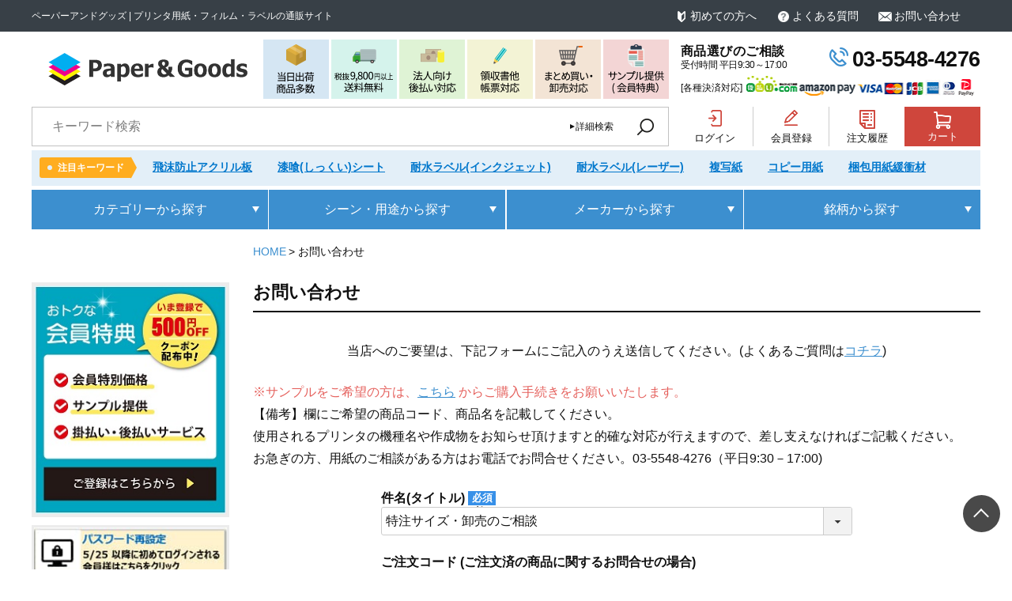

--- FILE ---
content_type: text/html; charset=UTF-8
request_url: https://www.paperandgoods.com/contact/
body_size: 18997
content:
<title>お問い合わせ &#8211; Paper&amp;Goods.com</title>
<meta name='robots' content='max-image-preview:large' />
<link rel='dns-prefetch' href='//www.googletagmanager.com' />
<link rel="alternate" type="application/rss+xml" title="Paper&amp;Goods.com &raquo; フィード" href="https://www.paperandgoods.com/feed/" />
<link rel="alternate" type="application/rss+xml" title="Paper&amp;Goods.com &raquo; コメントフィード" href="https://www.paperandgoods.com/comments/feed/" />
<script type="text/javascript">
window._wpemojiSettings = {"baseUrl":"https:\/\/s.w.org\/images\/core\/emoji\/14.0.0\/72x72\/","ext":".png","svgUrl":"https:\/\/s.w.org\/images\/core\/emoji\/14.0.0\/svg\/","svgExt":".svg","source":{"concatemoji":"https:\/\/www.paperandgoods.com\/wp-includes\/js\/wp-emoji-release.min.js?ver=6.1.9"}};
/*! This file is auto-generated */
!function(e,a,t){var n,r,o,i=a.createElement("canvas"),p=i.getContext&&i.getContext("2d");function s(e,t){var a=String.fromCharCode,e=(p.clearRect(0,0,i.width,i.height),p.fillText(a.apply(this,e),0,0),i.toDataURL());return p.clearRect(0,0,i.width,i.height),p.fillText(a.apply(this,t),0,0),e===i.toDataURL()}function c(e){var t=a.createElement("script");t.src=e,t.defer=t.type="text/javascript",a.getElementsByTagName("head")[0].appendChild(t)}for(o=Array("flag","emoji"),t.supports={everything:!0,everythingExceptFlag:!0},r=0;r<o.length;r++)t.supports[o[r]]=function(e){if(p&&p.fillText)switch(p.textBaseline="top",p.font="600 32px Arial",e){case"flag":return s([127987,65039,8205,9895,65039],[127987,65039,8203,9895,65039])?!1:!s([55356,56826,55356,56819],[55356,56826,8203,55356,56819])&&!s([55356,57332,56128,56423,56128,56418,56128,56421,56128,56430,56128,56423,56128,56447],[55356,57332,8203,56128,56423,8203,56128,56418,8203,56128,56421,8203,56128,56430,8203,56128,56423,8203,56128,56447]);case"emoji":return!s([129777,127995,8205,129778,127999],[129777,127995,8203,129778,127999])}return!1}(o[r]),t.supports.everything=t.supports.everything&&t.supports[o[r]],"flag"!==o[r]&&(t.supports.everythingExceptFlag=t.supports.everythingExceptFlag&&t.supports[o[r]]);t.supports.everythingExceptFlag=t.supports.everythingExceptFlag&&!t.supports.flag,t.DOMReady=!1,t.readyCallback=function(){t.DOMReady=!0},t.supports.everything||(n=function(){t.readyCallback()},a.addEventListener?(a.addEventListener("DOMContentLoaded",n,!1),e.addEventListener("load",n,!1)):(e.attachEvent("onload",n),a.attachEvent("onreadystatechange",function(){"complete"===a.readyState&&t.readyCallback()})),(e=t.source||{}).concatemoji?c(e.concatemoji):e.wpemoji&&e.twemoji&&(c(e.twemoji),c(e.wpemoji)))}(window,document,window._wpemojiSettings);
</script>
<style type="text/css">
img.wp-smiley,
img.emoji {
	display: inline !important;
	border: none !important;
	box-shadow: none !important;
	height: 1em !important;
	width: 1em !important;
	margin: 0 0.07em !important;
	vertical-align: -0.1em !important;
	background: none !important;
	padding: 0 !important;
}
</style>
	<link rel='stylesheet' id='mw-wp-form-css' href='https://www.paperandgoods.com/wp-content/plugins/mw-wp-form/css/style.css?ver=6.1.9' type='text/css' media='all' />
<link rel='stylesheet' id='wp-block-library-css' href='https://www.paperandgoods.com/wp-includes/css/dist/block-library/style.min.css?ver=6.1.9' type='text/css' media='all' />
<link rel='stylesheet' id='classic-theme-styles-css' href='https://www.paperandgoods.com/wp-includes/css/classic-themes.min.css?ver=1' type='text/css' media='all' />
<style id='global-styles-inline-css' type='text/css'>
body{--wp--preset--color--black: #000000;--wp--preset--color--cyan-bluish-gray: #abb8c3;--wp--preset--color--white: #ffffff;--wp--preset--color--pale-pink: #f78da7;--wp--preset--color--vivid-red: #cf2e2e;--wp--preset--color--luminous-vivid-orange: #ff6900;--wp--preset--color--luminous-vivid-amber: #fcb900;--wp--preset--color--light-green-cyan: #7bdcb5;--wp--preset--color--vivid-green-cyan: #00d084;--wp--preset--color--pale-cyan-blue: #8ed1fc;--wp--preset--color--vivid-cyan-blue: #0693e3;--wp--preset--color--vivid-purple: #9b51e0;--wp--preset--gradient--vivid-cyan-blue-to-vivid-purple: linear-gradient(135deg,rgba(6,147,227,1) 0%,rgb(155,81,224) 100%);--wp--preset--gradient--light-green-cyan-to-vivid-green-cyan: linear-gradient(135deg,rgb(122,220,180) 0%,rgb(0,208,130) 100%);--wp--preset--gradient--luminous-vivid-amber-to-luminous-vivid-orange: linear-gradient(135deg,rgba(252,185,0,1) 0%,rgba(255,105,0,1) 100%);--wp--preset--gradient--luminous-vivid-orange-to-vivid-red: linear-gradient(135deg,rgba(255,105,0,1) 0%,rgb(207,46,46) 100%);--wp--preset--gradient--very-light-gray-to-cyan-bluish-gray: linear-gradient(135deg,rgb(238,238,238) 0%,rgb(169,184,195) 100%);--wp--preset--gradient--cool-to-warm-spectrum: linear-gradient(135deg,rgb(74,234,220) 0%,rgb(151,120,209) 20%,rgb(207,42,186) 40%,rgb(238,44,130) 60%,rgb(251,105,98) 80%,rgb(254,248,76) 100%);--wp--preset--gradient--blush-light-purple: linear-gradient(135deg,rgb(255,206,236) 0%,rgb(152,150,240) 100%);--wp--preset--gradient--blush-bordeaux: linear-gradient(135deg,rgb(254,205,165) 0%,rgb(254,45,45) 50%,rgb(107,0,62) 100%);--wp--preset--gradient--luminous-dusk: linear-gradient(135deg,rgb(255,203,112) 0%,rgb(199,81,192) 50%,rgb(65,88,208) 100%);--wp--preset--gradient--pale-ocean: linear-gradient(135deg,rgb(255,245,203) 0%,rgb(182,227,212) 50%,rgb(51,167,181) 100%);--wp--preset--gradient--electric-grass: linear-gradient(135deg,rgb(202,248,128) 0%,rgb(113,206,126) 100%);--wp--preset--gradient--midnight: linear-gradient(135deg,rgb(2,3,129) 0%,rgb(40,116,252) 100%);--wp--preset--duotone--dark-grayscale: url('#wp-duotone-dark-grayscale');--wp--preset--duotone--grayscale: url('#wp-duotone-grayscale');--wp--preset--duotone--purple-yellow: url('#wp-duotone-purple-yellow');--wp--preset--duotone--blue-red: url('#wp-duotone-blue-red');--wp--preset--duotone--midnight: url('#wp-duotone-midnight');--wp--preset--duotone--magenta-yellow: url('#wp-duotone-magenta-yellow');--wp--preset--duotone--purple-green: url('#wp-duotone-purple-green');--wp--preset--duotone--blue-orange: url('#wp-duotone-blue-orange');--wp--preset--font-size--small: 13px;--wp--preset--font-size--medium: 20px;--wp--preset--font-size--large: 36px;--wp--preset--font-size--x-large: 42px;--wp--preset--spacing--20: 0.44rem;--wp--preset--spacing--30: 0.67rem;--wp--preset--spacing--40: 1rem;--wp--preset--spacing--50: 1.5rem;--wp--preset--spacing--60: 2.25rem;--wp--preset--spacing--70: 3.38rem;--wp--preset--spacing--80: 5.06rem;}:where(.is-layout-flex){gap: 0.5em;}body .is-layout-flow > .alignleft{float: left;margin-inline-start: 0;margin-inline-end: 2em;}body .is-layout-flow > .alignright{float: right;margin-inline-start: 2em;margin-inline-end: 0;}body .is-layout-flow > .aligncenter{margin-left: auto !important;margin-right: auto !important;}body .is-layout-constrained > .alignleft{float: left;margin-inline-start: 0;margin-inline-end: 2em;}body .is-layout-constrained > .alignright{float: right;margin-inline-start: 2em;margin-inline-end: 0;}body .is-layout-constrained > .aligncenter{margin-left: auto !important;margin-right: auto !important;}body .is-layout-constrained > :where(:not(.alignleft):not(.alignright):not(.alignfull)){max-width: var(--wp--style--global--content-size);margin-left: auto !important;margin-right: auto !important;}body .is-layout-constrained > .alignwide{max-width: var(--wp--style--global--wide-size);}body .is-layout-flex{display: flex;}body .is-layout-flex{flex-wrap: wrap;align-items: center;}body .is-layout-flex > *{margin: 0;}:where(.wp-block-columns.is-layout-flex){gap: 2em;}.has-black-color{color: var(--wp--preset--color--black) !important;}.has-cyan-bluish-gray-color{color: var(--wp--preset--color--cyan-bluish-gray) !important;}.has-white-color{color: var(--wp--preset--color--white) !important;}.has-pale-pink-color{color: var(--wp--preset--color--pale-pink) !important;}.has-vivid-red-color{color: var(--wp--preset--color--vivid-red) !important;}.has-luminous-vivid-orange-color{color: var(--wp--preset--color--luminous-vivid-orange) !important;}.has-luminous-vivid-amber-color{color: var(--wp--preset--color--luminous-vivid-amber) !important;}.has-light-green-cyan-color{color: var(--wp--preset--color--light-green-cyan) !important;}.has-vivid-green-cyan-color{color: var(--wp--preset--color--vivid-green-cyan) !important;}.has-pale-cyan-blue-color{color: var(--wp--preset--color--pale-cyan-blue) !important;}.has-vivid-cyan-blue-color{color: var(--wp--preset--color--vivid-cyan-blue) !important;}.has-vivid-purple-color{color: var(--wp--preset--color--vivid-purple) !important;}.has-black-background-color{background-color: var(--wp--preset--color--black) !important;}.has-cyan-bluish-gray-background-color{background-color: var(--wp--preset--color--cyan-bluish-gray) !important;}.has-white-background-color{background-color: var(--wp--preset--color--white) !important;}.has-pale-pink-background-color{background-color: var(--wp--preset--color--pale-pink) !important;}.has-vivid-red-background-color{background-color: var(--wp--preset--color--vivid-red) !important;}.has-luminous-vivid-orange-background-color{background-color: var(--wp--preset--color--luminous-vivid-orange) !important;}.has-luminous-vivid-amber-background-color{background-color: var(--wp--preset--color--luminous-vivid-amber) !important;}.has-light-green-cyan-background-color{background-color: var(--wp--preset--color--light-green-cyan) !important;}.has-vivid-green-cyan-background-color{background-color: var(--wp--preset--color--vivid-green-cyan) !important;}.has-pale-cyan-blue-background-color{background-color: var(--wp--preset--color--pale-cyan-blue) !important;}.has-vivid-cyan-blue-background-color{background-color: var(--wp--preset--color--vivid-cyan-blue) !important;}.has-vivid-purple-background-color{background-color: var(--wp--preset--color--vivid-purple) !important;}.has-black-border-color{border-color: var(--wp--preset--color--black) !important;}.has-cyan-bluish-gray-border-color{border-color: var(--wp--preset--color--cyan-bluish-gray) !important;}.has-white-border-color{border-color: var(--wp--preset--color--white) !important;}.has-pale-pink-border-color{border-color: var(--wp--preset--color--pale-pink) !important;}.has-vivid-red-border-color{border-color: var(--wp--preset--color--vivid-red) !important;}.has-luminous-vivid-orange-border-color{border-color: var(--wp--preset--color--luminous-vivid-orange) !important;}.has-luminous-vivid-amber-border-color{border-color: var(--wp--preset--color--luminous-vivid-amber) !important;}.has-light-green-cyan-border-color{border-color: var(--wp--preset--color--light-green-cyan) !important;}.has-vivid-green-cyan-border-color{border-color: var(--wp--preset--color--vivid-green-cyan) !important;}.has-pale-cyan-blue-border-color{border-color: var(--wp--preset--color--pale-cyan-blue) !important;}.has-vivid-cyan-blue-border-color{border-color: var(--wp--preset--color--vivid-cyan-blue) !important;}.has-vivid-purple-border-color{border-color: var(--wp--preset--color--vivid-purple) !important;}.has-vivid-cyan-blue-to-vivid-purple-gradient-background{background: var(--wp--preset--gradient--vivid-cyan-blue-to-vivid-purple) !important;}.has-light-green-cyan-to-vivid-green-cyan-gradient-background{background: var(--wp--preset--gradient--light-green-cyan-to-vivid-green-cyan) !important;}.has-luminous-vivid-amber-to-luminous-vivid-orange-gradient-background{background: var(--wp--preset--gradient--luminous-vivid-amber-to-luminous-vivid-orange) !important;}.has-luminous-vivid-orange-to-vivid-red-gradient-background{background: var(--wp--preset--gradient--luminous-vivid-orange-to-vivid-red) !important;}.has-very-light-gray-to-cyan-bluish-gray-gradient-background{background: var(--wp--preset--gradient--very-light-gray-to-cyan-bluish-gray) !important;}.has-cool-to-warm-spectrum-gradient-background{background: var(--wp--preset--gradient--cool-to-warm-spectrum) !important;}.has-blush-light-purple-gradient-background{background: var(--wp--preset--gradient--blush-light-purple) !important;}.has-blush-bordeaux-gradient-background{background: var(--wp--preset--gradient--blush-bordeaux) !important;}.has-luminous-dusk-gradient-background{background: var(--wp--preset--gradient--luminous-dusk) !important;}.has-pale-ocean-gradient-background{background: var(--wp--preset--gradient--pale-ocean) !important;}.has-electric-grass-gradient-background{background: var(--wp--preset--gradient--electric-grass) !important;}.has-midnight-gradient-background{background: var(--wp--preset--gradient--midnight) !important;}.has-small-font-size{font-size: var(--wp--preset--font-size--small) !important;}.has-medium-font-size{font-size: var(--wp--preset--font-size--medium) !important;}.has-large-font-size{font-size: var(--wp--preset--font-size--large) !important;}.has-x-large-font-size{font-size: var(--wp--preset--font-size--x-large) !important;}
.wp-block-navigation a:where(:not(.wp-element-button)){color: inherit;}
:where(.wp-block-columns.is-layout-flex){gap: 2em;}
.wp-block-pullquote{font-size: 1.5em;line-height: 1.6;}
</style>
<link rel='stylesheet' id='tablepress-default-css' href='https://www.paperandgoods.com/wp-content/plugins/tablepress/css/default.min.css?ver=1.13' type='text/css' media='all' />
<script type='text/javascript' src='https://www.paperandgoods.com/wp-includes/js/jquery/jquery.min.js?ver=3.6.1' id='jquery-core-js'></script>
<script type='text/javascript' src='https://www.paperandgoods.com/wp-includes/js/jquery/jquery-migrate.min.js?ver=3.3.2' id='jquery-migrate-js'></script>

<!-- Google アナリティクス スニペット (Site Kit が追加) -->
<script type='text/javascript' src='https://www.googletagmanager.com/gtag/js?id=UA-78614020-1' id='google_gtagjs-js' async></script>
<script type='text/javascript' id='google_gtagjs-js-after'>
window.dataLayer = window.dataLayer || [];function gtag(){dataLayer.push(arguments);}
gtag('set', 'linker', {"domains":["www.paperandgoods.com"]} );
gtag("js", new Date());
gtag("set", "developer_id.dZTNiMT", true);
gtag("config", "UA-78614020-1", {"anonymize_ip":true});
</script>

<!-- (ここまで) Google アナリティクス スニペット (Site Kit が追加) -->
<link rel="https://api.w.org/" href="https://www.paperandgoods.com/wp-json/" /><link rel="alternate" type="application/json" href="https://www.paperandgoods.com/wp-json/wp/v2/pages/49" /><link rel="EditURI" type="application/rsd+xml" title="RSD" href="https://www.paperandgoods.com/xmlrpc.php?rsd" />
<link rel="wlwmanifest" type="application/wlwmanifest+xml" href="https://www.paperandgoods.com/wp-includes/wlwmanifest.xml" />
<meta name="generator" content="WordPress 6.1.9" />
<link rel="canonical" href="https://www.paperandgoods.com/contact/" />
<link rel='shortlink' href='https://www.paperandgoods.com/?p=49' />
<link rel="alternate" type="application/json+oembed" href="https://www.paperandgoods.com/wp-json/oembed/1.0/embed?url=https%3A%2F%2Fwww.paperandgoods.com%2Fcontact%2F" />
<link rel="alternate" type="text/xml+oembed" href="https://www.paperandgoods.com/wp-json/oembed/1.0/embed?url=https%3A%2F%2Fwww.paperandgoods.com%2Fcontact%2F&#038;format=xml" />
<meta name="generator" content="Site Kit by Google 1.108.0" /><!DOCTYPE html>
<html>
<head>
<title>お問い合わせ | Paper&amp;Goods.com</title>
<!--<head>-->

  <meta charset="UTF-8">
  
  
  <meta name="viewport" content="width=device-width">

    <meta name="description" content="ご利用ガイドです。商品をご購入いただく際のご案内や使い方をお知らせしています。">
    <meta name="keywords" content="ご利用ガイド">
  
  <link rel="stylesheet" href="https://paperandgoods.itembox.design/system/fs_style.css?t=20200521185034">
  <link rel="stylesheet" href="https://paperandgoods.itembox.design/generate/theme1/fs_theme.css?t=20200521185034">
  <link rel="stylesheet" href="https://paperandgoods.itembox.design/generate/theme1/fs_original.css?t=20200521185034">
  
  
  
  
  
  
  <script>
    window._FS=window._FS||{};_FS.val={"clientInfo":{"memberId":"guest","fullName":"ゲスト","lastName":"","firstName":"ゲスト","nickName":"ゲスト","stageId":"","stageName":"","subscribedToNewsletter":"false","loggedIn":"false","totalPoints":"","activePoints":"","pendingPoints":"","purchasePointExpiration":"","specialPointExpiration":"","specialPoints":"","pointRate":"","companyName":"","membershipCardNo":""},"device":"PC","cart":{"stayOnPage":false}};
  </script>
  
  <script src="/shop/js/webstore-vg.js?t=20200521185034"></script>
  
  
  
  
  <!-- **OGPタグ（フリーパーツ）↓↓ -->
<meta property="og:title" content="ご利用ガイド | Paper&amp;Goods.com">
<meta property="og:type" content="">

<meta property="og:image" content="">
<meta property="og:site_name" content="Paper&amp;Goods.com">
<meta property="og:description" content="ご利用ガイドです。商品をご購入いただく際のご案内や使い方をお知らせしています。">
<!-- **OGPタグ（フリーパーツ）↑↑ -->
<link rel="stylesheet" type="text/css" href="https://paperandgoods.itembox.design/item/css/slick-theme.css?t=20200526115933">
<link rel="stylesheet" type="text/css" href="https://paperandgoods.itembox.design/item/css/slick.css?t=20200526115933">
<link rel="stylesheet" type="text/css" href="https://paperandgoods.itembox.design/item/css/cal.css?t=20200526115933">
<link rel="stylesheet" type="text/css" href="https://paperandgoods.itembox.design/item/css/common.css?t=20200526115933">
<link rel="stylesheet" type="text/css" href="https://paperandgoods.itembox.design/item/css/page.css?t=20200526115933">
<link rel="stylesheet" type="text/css" href="https://paperandgoods.itembox.design/item/css/smart.css?t=20200526115933">
<script src="https://ajax.googleapis.com/ajax/libs/jquery/3.4.1/jquery.min.js"></script>
<script type="text/javascript" charset="UTF-8" src="https://paperandgoods.itembox.design/item/js/common.js?t=20200526115933"></script>


<script><!--
_FS.setTrackingTag('%3C%21--+Google+Tag+Manager+--%3E%0A%3Cscript%3E%28function%28w%2Cd%2Cs%2Cl%2Ci%29%7Bw%5Bl%5D%3Dw%5Bl%5D%7C%7C%5B%5D%3Bw%5Bl%5D.push%28%7B%27gtm.start%27%3A%0Anew+Date%28%29.getTime%28%29%2Cevent%3A%27gtm.js%27%7D%29%3Bvar+f%3Dd.getElementsByTagName%28s%29%5B0%5D%2C%0Aj%3Dd.createElement%28s%29%2Cdl%3Dl%21%3D%27dataLayer%27%3F%27%26l%3D%27%2Bl%3A%27%27%3Bj.async%3Dtrue%3Bj.src%3D%0A%27https%3A%2F%2Fwww.googletagmanager.com%2Fgtm.js%3Fid%3D%27%2Bi%2Bdl%3Bf.parentNode.insertBefore%28j%2Cf%29%3B%0A%7D%29%28window%2Cdocument%2C%27script%27%2C%27dataLayer%27%2C%27GTM-T3R4Q5K%27%29%3B%3C%2Fscript%3E%0A%3C%21--+End+Google+Tag+Manager+--%3E');
--></script>
 
<!--</head>-->
</head>
<body>
<!--<header>-->
<header class="fs-l-header">
<section class="header01">
  <div class="hd_inner flex">
    <p class="sub_title">ペーパーアンドグッズ  | プリンタ用紙・フィルム・ラベルの通販サイト</p>
    <div class="pc">
      <ul class="flex">
        <li><a href="/f/guide">初めての方へ</a></li>
        <li><a href="/f/faq">よくある質問</a></li>
        <li><a href="/contact/">お問い合わせ</a></li>
      </ul>
    </div>
  </div>
</section>

<div class="fs-l-header__contents">
<section class="header_sp sp">
    <div class="flex">
        <!-- **ECサイトロゴ（フリーパーツ）↓↓ -->
<div class="fs-l-header__logo">
  <div class="fs-p-logo">
    <a href="/"><img src="https://paperandgoods.itembox.design/item/images/common/logo.png?t=20200526115933" alt="Paper&Goods" class="fs-p-logo__image"></a>
  </div>
</div>
<!-- **ECサイトロゴ（フリーパーツ）↑↑ -->
        <div class="fs-clientInfo">
    <div class="hd_menu flex">
        <div class="hd_menu-search sp">
            <div class="hd_menu_btn-search">
                <p class="menu-trigger-search">
                <img src="https://paperandgoods.itembox.design/item/images/common/ico_search.png?t=20200526115933" alt="">
                </p>
                <p class="menu_txt-search">検索</p>
            </div>
        </div>
        <div class="hd_menu sp">
            <div class="hd_menu_btn">
                <p class="menu-trigger">
                    <span></span>
                    <span></span>
                    <span></span>
                </p>
                <p class="menu_txt">MENU</p>
            </div>
    <div id="hd_menubox-search">
        <div>
         <!-- **詳細商品検索フォーム（フリーパーツ）↓↓ -->
<div class="fs-p-productSearch">
    <div class="fs-p-productSearch__parameter"></div>
    <div class="fs-p-productSearch__search">
      <form action="/p/search" method="get" class="fs-p-productSearch__form">
        <div class="fs-p-productSearch__field">
          <table class="fs-p-productSearch__inputTable fs-c-inputTable">
            <tbody>
              <tr>
                <th class="fs-c-inputTable__headerCell">
                  <label for="fs_input_productSearchKeyword">キーワード</label>
                </th>
                <td class="fs-c-inputTable__dataCell">
                  <input type="text" name="keyword" maxlength="1000" id="fs_input_productSearchKeyword" value="">
                </td>
              </tr>
              <tr>
                <th class="fs-c-inputTable__headerCell">
                  <label for="fs_input_productSearchPrice1">価格</label>
                </th>
                <td class="fs-c-inputTable__dataCell">
                  <div class="fs-c-inputTextGroup">
                    <span class="fs-c-inputTextGroup__item">
                      <input type="text" name="minprice" maxlength="9" id="fs_input_productSearchPrice1" value="">
                    </span>
                    <span>〜</span>
                    <span class="fs-c-inputTextGroup__item">
                      <input type="text" name="maxprice" maxlength="9" id="fs_input_productSearchPrice2" value="">
                    </span>
                  </div>
                </td>
              </tr>
              <tr>
                <th class="fs-c-inputTable__headerCell">商品タグ</th>
                <td class="fs-c-inputTable__dataCell">
                  <div class="fs-c-checkboxGroup">
                    <span class="fs-c-checkbox">
                      <input type="checkbox" name="tag" id="fs_input_productSearchTag_1_sp" class="fs-c-checkbox__checkbox" value="当日出荷品">
                      <label for="fs_input_productSearchTag_1_sp" class="fs-c-checkbox__label">
                        <span class="fs-c-checkbox__checkMark"></span>
                        <span class="fs-c-checkbox__labelText">当日出荷品</span>
                      </label>
                    </span>
                    <span class="fs-c-checkbox">
                      <input type="checkbox" name="tag" id="fs_input_productSearchTag_2_sp" class="fs-c-checkbox__checkbox" value="セール品">
                      <label for="fs_input_productSearchTag_2_sp" class="fs-c-checkbox__label">
                        <span class="fs-c-checkbox__checkMark"></span>
                        <span class="fs-c-checkbox__labelText">セール品</span>
                      </label>
                    </span>
                    <span class="fs-c-checkbox">
                      <input type="checkbox" name="tag" id="fs_input_productSearchTag_3_sp" class="fs-c-checkbox__checkbox" value="法人限定販売">
                      <label for="fs_input_productSearchTag_3_sp" class="fs-c-checkbox__label">
                        <span class="fs-c-checkbox__checkMark"></span>
                        <span class="fs-c-checkbox__labelText">法人限定販売</span>
                      </label>
                    </span>
                    <span class="fs-c-checkbox">
                      <input type="checkbox" name="tag" id="fs_input_productSearchTag_4_sp" class="fs-c-checkbox__checkbox" value="代引き対応可">
                      <label for="fs_input_productSearchTag_4_sp" class="fs-c-checkbox__label">
                        <span class="fs-c-checkbox__checkMark"></span>
                        <span class="fs-c-checkbox__labelText">代引き対応可</span>
                      </label>
                    </span>
                    <span class="fs-c-checkbox">
                      <input type="checkbox" name="tag" id="fs_input_productSearchTag_5_sp" class="fs-c-checkbox__checkbox" value="ロールタイプ">
                      <label for="fs_input_productSearchTag_5_sp" class="fs-c-checkbox__label">
                        <span class="fs-c-checkbox__checkMark"></span>
                        <span class="fs-c-checkbox__labelText">ロールタイプ</span>
                      </label>
                    </span>
                    <span class="fs-c-checkbox">
                      <input type="checkbox" name="tag" id="fs_input_productSearchTag_6_sp" class="fs-c-checkbox__checkbox" value="カットタイプ">
                      <label for="fs_input_productSearchTag_6_sp" class="fs-c-checkbox__label">
                        <span class="fs-c-checkbox__checkMark"></span>
                        <span class="fs-c-checkbox__labelText">カットタイプ</span>
                      </label>
                    </span>
                  </div>
                </td>
              </tr>
            </tbody>
          </table>
          <table class="fs-p-productSearch__inputTable fs-c-inputTable">
            <tbody>
            <tr>
              <th class="fs-c-inputTable__headerCell">在庫なし商品</th>
              <td class="fs-c-inputTable__dataCell">
                <span class="fs-c-checkbox">
                  <input type="checkbox" name="nostock" id="fs_input_productSearchStock_sp" class="fs-c-checkbox__checkbox" value="false">
                  <label for="fs_input_productSearchStock_sp" class="fs-c-checkbox__label">
                    <span class="fs-c-checkbox__checkMark"></span>
                    <span class="fs-c-checkbox__labelText">在庫なし商品を非表示</span>
                  </label>
                </span>
              </td>
              </tr>
              <tr>
                <th class="fs-c-inputTable__headerCell">
                  <label for="fs_input_productSearchGoodsNumber">商品番号</label>
                </th>
                <td class="fs-c-inputTable__dataCell">
                  <input type="text" name="goodsno" id="fs_input_productSearchGoodsNumber_sp" value="">
                </td>
              </tr>
              <tr>
                <th class="fs-c-inputTable__headerCell">並び順</th>
                <td class="fs-c-inputTable__dataCell">
                  <div class="fs-c-radioGroup">
                    <span class="fs-c-radio">
                      <input type="radio" name="sort" id="fs_input_productSearchSort_1_sp" class="fs-c-radio__radio" value="latest" checked="">
                      <label for="fs_input_productSearchSort_1_sp" class="fs-c-radio__label">
                        <span class="fs-c-radio__radioMark"></span>
                        <span class="fs-c-radio__radioLabelText">新着順</span>
                      </label>
                    </span>
                    <span class="fs-c-radio">
                      <input type="radio" name="sort" id="fs_input_productSearchSort_3_sp" class="fs-c-radio__radio" value="price_low">
                      <label for="fs_input_productSearchSort_3_sp" class="fs-c-radio__label">
                        <span class="fs-c-radio__radioMark"></span>
                        <span class="fs-c-radio__radioLabelText">価格が安い順</span>
                      </label>
                    </span>
                    <span class="fs-c-radio">
                      <input type="radio" name="sort" id="fs_input_productSearchSort_4_sp" class="fs-c-radio__radio" value="price_high">
                      <label for="fs_input_productSearchSort_4_sp" class="fs-c-radio__label">
                        <span class="fs-c-radio__radioMark"></span>
                        <span class="fs-c-radio__radioLabelText">価格が高い順</span>
                      </label>
                    </span>
                    <span class="fs-c-radio">
                      <input type="radio" name="sort" id="fs_input_productSearchSort_5_sp" class="fs-c-radio__radio" value="priority">
                      <label for="fs_input_productSearchSort_5_sp" class="fs-c-radio__label">
                        <span class="fs-c-radio__radioMark"></span>
                        <span class="fs-c-radio__radioLabelText">優先度順</span>
                      </label>
                    </span>
                  </div>
                </td>
              </tr>
            </tbody>
          </table>
          <div class="fs-p-productSearch__searchButtonContainer fs-c-buttonContainer">
            <button type="submit" class="fs-p-productSearch__searchButton fs-c-button--secondary">検索</button>
          </div>
        </div>
      </form>
    </div>
  </div>
  
  <script type="application/ld+json">
  {
    "@context": "http://schema.org",
    "@type": "WebSite",
    "url": "https://www.paperandgoods.com",
    "potentialAction": {
      "@type": "SearchAction",
      "target": "https://www.paperandgoods.com/p/search?keyword={search_term_string}",
      "query-input": "required name=search_term_string"
    }
  }
  </script>
  <!-- **詳細商品検索フォーム（フリーパーツ）↑↑ -->
         <p class="hd_close"><span>CLOSE</span></p>
        </div>
    </div>
            <nav id="hd_menubox">
                <div>
                    <ul class="list_col list_member">
                        <li class="arrow_m login login-{@ member.logged_in @}"><a href="/p/login">ログイン</a></li>
                        <li class="arrow_m logout-{@ member.logged_in @}"><a href="/my/top">マイページ</a></li>
                        <li class="arrow_m login login-{@ member.logged_in @}"><a href="/p/register">新規会員登録</a></li>
                        <li class="arrow_m logout-{@ member.logged_in @}"><a href="/p/logout">ログアウト</a></li>
                    </ul>
                    <h3 class="side-h">商品を探す</h3>
                    <ul class="gnavi_l">
                        <li class="arrow_l" id="hd_list_close"><a href="https://www.paperandgoods.com#topCate">カテゴリーから探す</a></li>
                        <li class="arrow_l"><a href="/c/scene">シーン用途から探す</a></li>
                        <li class="arrow_l"><a href="/c/supplier">メーカーから探す</a></li>
                        <li class="arrow_l"><a href="/c/brand">銘柄から探す</a></li>
                    </ul>
                    <h3 class="side-h">インフォメーション</h3>
                    <ul class="gnavi_l">
                        <li class="arrow_l"><a href="/f/guide">ご利用ガイド</a></li>
                        <li class="arrow_l"><a href="/f/delivery">配送について</a></li>
                        <li class="arrow_l"><a href="/f/faq">よくある質問</a></li>
                        <li class="arrow_l"><a href="/contact/">用紙ガイド</a></li>
                    </ul>
                    <p class="hd_close"><span>CLOSE</span></p>
                </div>
            </nav>
        </div>
    </div>
</div>
    </div>
</section>
<section class="header02 pc">
    <div class="hd_inner flex">
        <!-- **ECサイトロゴ（フリーパーツ）↓↓ -->
<div class="fs-l-header__logo">
  <div class="fs-p-logo">
    <a href="/"><img src="https://paperandgoods.itembox.design/item/images/common/logo.png?t=20200526115933" alt="Paper&Goods" class="fs-p-logo__image"></a>
  </div>
</div>
<!-- **ECサイトロゴ（フリーパーツ）↑↑ -->
        <ul class="flex">
            <li class="image"><img src="https://paperandgoods.itembox.design/item/images/common/hd_item01.png?t=20200526115933" alt="送料無料 10,780円以上"></li>
            <li class="image"><img src="https://paperandgoods.itembox.design/item/images/common/hd_item02.png?t=20200526115933" alt="当日出荷 商品多数"></li>
            <li class="image"><img src="https://paperandgoods.itembox.design/item/images/common/hd_item03.png?t=20200526115933" alt="無料サンプル 提供(会員特典)"></li>
            <li class="image"><img src="https://paperandgoods.itembox.design/item/images/common/hd_item04.png?t=20200526115933" alt="サイズ カット対応"></li>
            <li class="image"><img src="https://paperandgoods.itembox.design/item/images/common/hd_item05.png?t=20200526115933" alt="各種帳票 対応"></li>
            <li class="image"><img src="https://paperandgoods.itembox.design/item/images/common/hd_item06.png?t=20200526115933" alt="法人向け 後払い対応"></li>
        </ul>
        <div class="tel_cnt">
            <div class="flex">
                <div class="left">
                    <p><span class="bold">商品選びのご相談</span>受付時間 平日9:30～17:00</p>
                </div>
                <p class="tel"><a href="tel:0355484276">03-5548-4276</a></p>
            </div>
            <p class="hd_card"><span>[各種決済対応]</span><img src="https://paperandgoods.itembox.design/item/images/common/hd_card.png?t=20200526115933" alt=""></p>
        </div>
    </div>
</section>
<section class="header03 pc">
    <div class="hd_inner">
        <div class="flex">
            <!-- **商品キーワード検索フォーム（フリーパーツ）↓↓ -->
<div class="fs-p-searchForm">
    <form action="/p/search" method="get">
      <div class="hd_search">
      <div id="open"><p>詳細検索</p></div>
      </div>
      <span class="fs-p-searchForm__inputGroup fs-p-inputGroup">
        <input type="text" name="keyword" maxlength="1000" placeholder="キーワード検索" class="fs-p-searchForm__input fs-p-inputGroup__input">
        <button type="submit" class="fs-p-searchForm__button fs-p-inputGroup__button">検索</button>
      </span>
    </form>
    <div id="hd_menubox-search-pc">
        <!-- **詳細商品検索フォーム（フリーパーツ）↓↓ -->
<div class="fs-p-productSearch">
    <div class="fs-p-productSearch__parameter"></div>
    <div class="fs-p-productSearch__search">
      <form action="/p/search" method="get" class="fs-p-productSearch__form">
        <div class="fs-p-productSearch__field">
          <table class="fs-p-productSearch__inputTable fs-c-inputTable">
            <tbody>
              <tr>
                <th class="fs-c-inputTable__headerCell">
                  <label for="fs_input_productSearchKeyword">キーワード</label>
                </th>
                <td class="fs-c-inputTable__dataCell">
                  <input type="text" name="keyword" maxlength="1000" id="fs_input_productSearchKeyword" value="">
                </td>
              </tr>
              <tr>
                <th class="fs-c-inputTable__headerCell">
                  <label for="fs_input_productSearchPrice1">価格</label>
                </th>
                <td class="fs-c-inputTable__dataCell">
                  <div class="fs-c-inputTextGroup">
                    <span class="fs-c-inputTextGroup__item">
                      <input type="text" name="minprice" maxlength="9" id="fs_input_productSearchPrice1" value="">
                    </span>
                    <span>〜</span>
                    <span class="fs-c-inputTextGroup__item">
                      <input type="text" name="maxprice" maxlength="9" id="fs_input_productSearchPrice2" value="">
                    </span>
                  </div>
                </td>
              </tr>
              <tr>
                <th class="fs-c-inputTable__headerCell">商品タグ</th>
                <td class="fs-c-inputTable__dataCell">
                  <div class="fs-c-checkboxGroup">
                    <span class="fs-c-checkbox">
                      <input type="checkbox" name="tag" id="fs_input_productSearchTag_1" class="fs-c-checkbox__checkbox" value="当日出荷品">
                      <label for="fs_input_productSearchTag_1" class="fs-c-checkbox__label">
                        <span class="fs-c-checkbox__checkMark"></span>
                        <span class="fs-c-checkbox__labelText">当日出荷品</span>
                      </label>
                    </span>
                    <span class="fs-c-checkbox">
                      <input type="checkbox" name="tag" id="fs_input_productSearchTag_2" class="fs-c-checkbox__checkbox" value="セール品">
                      <label for="fs_input_productSearchTag_2" class="fs-c-checkbox__label">
                        <span class="fs-c-checkbox__checkMark"></span>
                        <span class="fs-c-checkbox__labelText">セール品</span>
                      </label>
                    </span>
                    <span class="fs-c-checkbox">
                      <input type="checkbox" name="tag" id="fs_input_productSearchTag_3" class="fs-c-checkbox__checkbox" value="法人限定販売">
                      <label for="fs_input_productSearchTag_3" class="fs-c-checkbox__label">
                        <span class="fs-c-checkbox__checkMark"></span>
                        <span class="fs-c-checkbox__labelText">法人限定販売</span>
                      </label>
                    </span>
                    <span class="fs-c-checkbox">
                      <input type="checkbox" name="tag" id="fs_input_productSearchTag_4" class="fs-c-checkbox__checkbox" value="代引き対応可">
                      <label for="fs_input_productSearchTag_4" class="fs-c-checkbox__label">
                        <span class="fs-c-checkbox__checkMark"></span>
                        <span class="fs-c-checkbox__labelText">代引き対応可</span>
                      </label>
                    </span>
                    <span class="fs-c-checkbox">
                      <input type="checkbox" name="tag" id="fs_input_productSearchTag_5" class="fs-c-checkbox__checkbox" value="ロールタイプ">
                      <label for="fs_input_productSearchTag_5" class="fs-c-checkbox__label">
                        <span class="fs-c-checkbox__checkMark"></span>
                        <span class="fs-c-checkbox__labelText">ロールタイプ</span>
                      </label>
                    </span>
                    <span class="fs-c-checkbox">
                      <input type="checkbox" name="tag" id="fs_input_productSearchTag_6" class="fs-c-checkbox__checkbox" value="カットタイプ">
                      <label for="fs_input_productSearchTag_6" class="fs-c-checkbox__label">
                        <span class="fs-c-checkbox__checkMark"></span>
                        <span class="fs-c-checkbox__labelText">カットタイプ</span>
                      </label>
                    </span>
                  </div>
                </td>
              </tr>
            </tbody>
          </table>
          <table class="fs-p-productSearch__inputTable fs-c-inputTable">
            <tbody>
            <tr>
              <th class="fs-c-inputTable__headerCell">在庫なし商品</th>
              <td class="fs-c-inputTable__dataCell">
                <span class="fs-c-checkbox">
                  <input type="checkbox" name="nostock" id="fs_input_productSearchStock" class="fs-c-checkbox__checkbox" value="false">
                  <label for="fs_input_productSearchStock" class="fs-c-checkbox__label">
                    <span class="fs-c-checkbox__checkMark"></span>
                    <span class="fs-c-checkbox__labelText">在庫なし商品を非表示</span>
                  </label>
                </span>
              </td>
              </tr>
              <tr>
                <th class="fs-c-inputTable__headerCell">
                  <label for="fs_input_productSearchGoodsNumber">商品番号</label>
                </th>
                <td class="fs-c-inputTable__dataCell">
                  <input type="text" name="goodsno" id="fs_input_productSearchGoodsNumber" value="">
                </td>
              </tr>
              <tr>
                <th class="fs-c-inputTable__headerCell">並び順</th>
                <td class="fs-c-inputTable__dataCell">
                  <div class="fs-c-radioGroup">
                    <span class="fs-c-radio">
                      <input type="radio" name="sort" id="fs_input_productSearchSort_1" class="fs-c-radio__radio" value="latest" checked="">
                      <label for="fs_input_productSearchSort_1" class="fs-c-radio__label">
                        <span class="fs-c-radio__radioMark"></span>
                        <span class="fs-c-radio__radioLabelText">新着順</span>
                      </label>
                    </span>
                    <span class="fs-c-radio">
                      <input type="radio" name="sort" id="fs_input_productSearchSort_3" class="fs-c-radio__radio" value="price_low">
                      <label for="fs_input_productSearchSort_3" class="fs-c-radio__label">
                        <span class="fs-c-radio__radioMark"></span>
                        <span class="fs-c-radio__radioLabelText">価格が安い順</span>
                      </label>
                    </span>
                    <span class="fs-c-radio">
                      <input type="radio" name="sort" id="fs_input_productSearchSort_4" class="fs-c-radio__radio" value="price_high">
                      <label for="fs_input_productSearchSort_4" class="fs-c-radio__label">
                        <span class="fs-c-radio__radioMark"></span>
                        <span class="fs-c-radio__radioLabelText">価格が高い順</span>
                      </label>
                    </span>
                    <span class="fs-c-radio">
                      <input type="radio" name="sort" id="fs_input_productSearchSort_5" class="fs-c-radio__radio" value="priority">
                      <label for="fs_input_productSearchSort_5" class="fs-c-radio__label">
                        <span class="fs-c-radio__radioMark"></span>
                        <span class="fs-c-radio__radioLabelText">優先度順</span>
                      </label>
                    </span>
                  </div>
                </td>
              </tr>
            </tbody>
          </table>
          <div class="fs-p-productSearch__searchButtonContainer fs-c-buttonContainer">
            <button type="submit" class="fs-p-productSearch__searchButton fs-c-button--secondary">検索</button>
          </div>
        </div>
      </form>
    </div>
  </div>
  
  <script type="application/ld+json">
  {
    "@context": "http://schema.org",
    "@type": "WebSite",
    "url": "https://www.paperandgoods.com",
    "potentialAction": {
      "@type": "SearchAction",
      "target": "https://www.paperandgoods.com/p/search?keyword={search_term_string}",
      "query-input": "required name=search_term_string"
    }
  }
  </script>
  <!-- **詳細商品検索フォーム（フリーパーツ）↑↑ -->
    </div>
  </div>
  
  <script type="application/ld+json">
  {
    "@context": "http://schema.org",
    "@type": "WebSite",
    "url": "https://www.paperandgoods.com",
    "potentialAction": {
      "@type": "SearchAction",
      "target": "https://www.paperandgoods.com/p/search?keyword={search_term_string}",
      "query-input": "required name=search_term_string"
    }
  }
  </script>
  <!-- **商品キーワード検索フォーム（フリーパーツ）↑↑ -->
            <div class="fs-clientInfo">
                <ul class="hd_menu flex">
                    <li class="login login-{@ member.logged_in @}">
                        <a href="/p/login">
                            <img src="https://paperandgoods.itembox.design/item/images/common/ico_login.png?t=20200526115933" alt="">
                            <p>ログイン</p>
                        </a>
                    </li>
                    <li class="logout logout-{@ member.logged_in @}">
                        <a href="/p/logout">
                            <img src="https://paperandgoods.itembox.design/item/images/common/ico_logout.png?t=20200526115933" alt="">
                            <p>ログアウト</p>
                        </a>
                    </li>
                    <li class="regist login-{@ member.logged_in @}">
                        <a href="/p/register">
                            <img src="https://paperandgoods.itembox.design/item/images/common/ico_resist.png?t=20200526115933" alt="">
                            <p>会員登録</p>
                        </a>
                    </li>
                    <li class="mypage logout-{@ member.logged_in @}">
                        <a href="/my/top">
                            <img src="https://paperandgoods.itembox.design/item/images/common/ico_mypage.png?t=20200526115933" alt="">
                            <p>マイページ</p>
                        </a>
                    </li>
                    <!--<li class="coupon login-{@ member.logged_in @}">
                        <a href="/p/register">
                            <img src="https://paperandgoods.itembox.design/item/images/common/ico_coupon.png?t=20200526115933" alt="">
                            <p>会員特典</p>
                        </a>
                    </li>-->
					<li class="coupon login-{@ member.logged_in @}">
                        <a href="/my/orders">
                            <img src="https://paperandgoods.itembox.design/item/images/common/ico_order.png?t=20200526115933" alt="">
                            <p>注文履歴</p>
                        </a>
                    </li>
                    <li class="orders logout-{@ member.logged_in @}">
                        <a href="/my/orders">
                            <img src="https://paperandgoods.itembox.design/item/images/common/ico_order.png?t=20200526115933" alt="">
                            <p>注文履歴</p>
                        </a>
                    </li>
                    <li class="cart">
                        <a href="/p/cart" class="btn bg-red">
                            <img src="https://paperandgoods.itembox.design/item/images/common/ico_cart.png?t=20200526115933" alt="">
                            <p>カート</p>
                        </a>
                    </li>
                </ul>
            </div>
        </div>
		
		  <div class="trend_keyword">
   <div>
    <p class="keyword">
    <span>注目キーワード</span>
 <strong> 　<a href="https://www.paperandgoods.com/c/91/9130">飛沫防止アクリル板</a>　
<a href="https://www.paperandgoods.com/c/91/9130/VNW-shiro-MX3-A4">漆喰(しっくい)シート</a>　
<a href="https://www.paperandgoods.com/c/61/6120/612025">耐水ラベル(インクジェット)</a>　
<a href="https://www.paperandgoods.com/c/61/6130/613065">耐水ラベル(レーザー)</a>　
<a href="https://www.paperandgoods.com/c/55/5510/551040" onclick="gtag('event', 'click', {'event_category': 'link','event_label': 'https://www.paperandgoods.com/c/55/5510/551040','value': '1'});">複写紙</a>　
<a href="https://www.paperandgoods.com/c/55/5530/553080" onclick="gtag('event', 'click', {'event_category': 'link','event_label': 'https://www.paperandgoods.com/c/55/5530/553080','value': '1'});">コピー用紙</a>　
<a href="https://www.paperandgoods.com/c/85/8510">梱包用紙緩衝材</a>　
</strong>
    </p>
   </div>
  </div>
		
        <nav>
            <ul class="flex">
                <li id="menu01-btn"><a class="btn bg-blue"><p>カテゴリー<span>から探す</span></p></a></li>
                <li id="menu02-btn"><a class="btn bg-blue"><p>シーン・用途<span>から探す</span></p></a></li>
                <li id="menu03-btn"><a class="btn bg-blue"><p>メーカー<span>から探す</span></p></a></li>
                <li id="menu04-btn"><a class="btn bg-blue"><p>銘柄<span>から探す</span></p></a></li>
            </ul>
        </nav>
        <div class="menu_dtl" id="menu01">
            <div class="hd_inner">
               <ul class="cate clearfix">
  <li><a href="/c/11">
    <p class="image"><img src="https://paperandgoods.itembox.design/item/images/common/cate_01.jpg?t=20200526115933" alt=""></p>
    <p class="txt">水性インク用<br>
      ロール</p>
    </a></li>
  <li><a href="/c/22">
    <p class="image"><img src="https://paperandgoods.itembox.design/item/images/common/cate_02.jpg?t=20200526115933" alt=""></p>
    <p class="txt">溶剤インク用<br>
      ロール</p>
    </a></li>
  <li><a href="/c/31">
    <p class="image"><img src="https://paperandgoods.itembox.design/item/images/common/cate_03.jpg?t=20200526115933" alt=""></p>
    <p class="txt">UV・ラテックス用<br>
      ロール</p>
    </a></li>
  <li><a href="/c/41">
    <p class="image"><img src="https://paperandgoods.itembox.design/item/images/common/cate_04.jpg?t=20200526115933" alt=""></p>
    <p class="txt">ラミネート<br>
      フィルム</p>
    </a></li>
  <li><a href="/c/51">
    <p class="image"><img src="https://paperandgoods.itembox.design/item/images/common/cate_05.jpg?t=20200526115933" alt=""></p>
    <p class="txt">ディスプレイ<br>
      用品</p>
    </a></li>
  <li><a href="/c/55">
    <p class="image"><img src="https://paperandgoods.itembox.design/item/images/common/cate_06.jpg?t=20200526115933" alt=""></p>
    <p class="txt">カット紙<br>
      フィルム<br>
      <span>（A4・A3など）</span></p>
    </a></li>
  <li><a href="/c/59">
    <p class="image"><img src="https://paperandgoods.itembox.design/item/images/common/cate_07.jpg?t=20200526115933" alt=""></p>
    <p class="txt">カラー大判プリンタ・<br>
      大判MFP用紙</p>
    </a></li>
  <li><a href="/c/61">
    <p class="image"><img src="https://paperandgoods.itembox.design/item/images/common/cate_08.jpg?t=20200526115933" alt=""></p>
    <p class="txt">ラベル・粘着用紙<br>
      <span>（A4・A3など）</span></p>
    </a></li>
  <li><a href="/c/71">
    <p class="image"><img src="https://paperandgoods.itembox.design/item/images/common/cate_09.jpg?t=20200526115933" alt=""></p>
    <p class="txt">インク・トナー<br>
      消耗品</p>
    </a></li>
  <li><a href="/c/76">
    <p class="image"><img src="https://paperandgoods.itembox.design/item/images/common/cate_10.jpg?t=20200526115933" alt=""></p>
    <p class="txt">オフセット用<br>
      合成紙 </p>
    </a></li>
  <li><a href="/c/81">
    <p class="image"><img src="https://paperandgoods.itembox.design/item/images/common/cate_11.jpg?t=20200526115933" alt=""></p>
    <p class="txt">画材用紙<br>
      模造紙・半紙</p>
    </a></li>
  <li><a href="/c/85">
    <p class="image"><img src="https://paperandgoods.itembox.design/item/images/common/cate_12.jpg?t=20200526115933" alt=""></p>
    <p class="txt">梱包資材<br>
      包装用紙</p>
    </a></li>
  <li><a href="/c/90">
    <p class="image"><img src="https://paperandgoods.itembox.design/item/images/common/cate_13.jpg?t=20200526115933" alt=""></p>
    <p class="txt">工場・倉庫用品<br>
      資材</p>
    </a></li>
  <li><a href="/c/91">
    <p class="image"><img src="https://paperandgoods.itembox.design/item/images/common/cate_14.jpg?t=20200526115933" alt=""></p>
    <p class="txt">トイレットペーパー<br>
      ・衛生用品（グッズ）</p>
    </a></li>
  <li><a href="/c/92">
    <p class="image"><img src="https://paperandgoods.itembox.design/item/images/common/cate_15.jpg?t=20200526115933" alt=""></p>
    <p class="txt">紙雑貨</p>
    </a></li>
  <li><a href="/c/93">
    <p class="image"><img src="https://paperandgoods.itembox.design/item/images/common/cate_16.jpg?t=20200526115933" alt=""></p>
    <p class="txt">設計・製図用品</p>
    </a></li>
  <li><a href="/c/94">
    <p class="image"><img src="https://paperandgoods.itembox.design/item/images/common/cate_17.jpg?t=20200526115933" alt=""></p>
    <p class="txt">ファイル・事務用品</p>
    </a></li>
  <li><a href="/c/99">
    <p class="image"><img src="https://paperandgoods.itembox.design/item/images/common/cate_18.jpg?t=20200526115933" alt=""></p>
    <p class="txt">各種サービス</p>
    </a></li>
</ul>

            </div>
        </div>
        <div class="menu_dtl" id="menu02">
            <div class="hd_inner">
               <section class="scene_dtl">
  <div class="inner flex">
    <h3 class="bold"><span class="bule">屋内用</span>商品を選ぶ</h3>
    <ul class="flex">
      <li><a href="/c/scene/scene01/scene01_01">
        <p class="image"><img src="https://paperandgoods.itembox.design/item/images/common/top_scene_icon01.png?t=20200526115933" alt=""></p>
        <p class="txt">防災ポスター、<br>
          バナー・タペストリー</p>
        </a></li>
      <li><a href="/c/scene/scene01/scene01_02">
        <p class="image"><img src="https://paperandgoods.itembox.design/item/images/common/top_scene_icon02.png?t=20200526115933" alt=""></p>
        <p class="txt">窓装飾</p>
        </a></li>
      <li><a href="/c/scene/scene01/scene01_03">
        <p class="image"><img src="https://paperandgoods.itembox.design/item/images/common/top_scene_icon03.png?t=20200526115933" alt=""></p>
        <p class="txt">メニュー、店内POP</p>
        </a></li>
      <li><a href="/c/scene/scene01/scene01_04">
        <p class="image"><img src="https://paperandgoods.itembox.design/item/images/common/top_scene_icon04.png?t=20200526115933" alt=""></p>
        <p class="txt">ディスプレイ、<br>
          等身大POP</p>
        </a></li>
      <li><a href="/c/scene/scene01/scene01_05">
        <p class="image"><img src="https://paperandgoods.itembox.design/item/images/common/top_scene_icon05.png?t=20200526115933" alt=""></p>
        <p class="txt">校内ポスター<br>
          ・学校イベント・賞状・教材</p>
        </a></li>
      <li><a href="/c/scene/scene01/scene01_06">
        <p class="image"><img src="https://paperandgoods.itembox.design/item/images/common/top_scene_icon06.png?t=20200526115933" alt=""></p>
        <p class="txt">申込書・伝票用紙・<br>
          処方箋</p>
        </a></li>
      <li><a href="/c/scene/scene01/scene01_07">
        <p class="image"><img src="https://paperandgoods.itembox.design/item/images/common/top_scene_icon07.png?t=20200526115933" alt=""></p>
        <p class="txt">美術用、画材用紙・校正用紙</p>
        </a></li>
      <li><a href="/c/scene/scene01/scene01_08">
        <p class="image"><img src="https://paperandgoods.itembox.design/item/images/common/top_scene_icon08.png?t=20200526115933" alt=""></p>
        <p class="txt">セミナー・<br>
          商談会 販促用品（ノベルティ）</p>
        </a></li>
      <li><a href="/c/scene/scene01/scene01_09">
        <p class="image"><img src="https://paperandgoods.itembox.design/item/images/common/top_scene_icon09.png?t=20200526115933" alt=""></p>
        <p class="txt">物流ラベル・緩衝材</p>
        </a></li>
      <li><a href="/c/scene/scene01/scene01_10">
        <p class="image"><img src="https://paperandgoods.itembox.design/item/images/common/top_scene_icon10.png?t=20200526115933" alt=""></p>
        <p class="txt">野菜・食品・製品ラベル</p>
        </a></li>
      <li><a href="/c/scene/scene01/scene01_11">
        <p class="image"><img src="https://paperandgoods.itembox.design/item/images/common/top_scene_icon11.png?t=20200526115933" alt=""></p>
        <p class="txt">冠婚葬祭・案内・看板</p>
        </a></li>
      <li><a href="/c/scene/scene01/scene01_12">
        <p class="image"><img src="https://paperandgoods.itembox.design/item/images/common/top_scene_icon12.png?t=20200526115933" alt=""></p>
        <p class="txt">ハザードマップ、備蓄用品</p>
        </a></li>
    </ul>
  </div>
</section>

               <section class="scene_dtl">
  <div class="inner flex">
      <h3 class="bold"><span class="red">屋外用</span>商品を選ぶ</h3>
      <ul class="flex">
          <li><a href="/c/scene/scene02/scene02_01">
              <p class="image"><img src="https://paperandgoods.itembox.design/item/images/common/top_scene_icon13.png?t=20200526115933" alt=""></p>
              <p class="txt">のぼり、横断幕・懸垂幕</p>
          </a></li>
          <li><a href="/c/scene/scene02/scene02_02">
            <p class="image"><img src="https://paperandgoods.itembox.design/item/images/common/top_scene_icon17.png?t=20200526115933" alt=""></p>
            <p class="txt">ポスター・<br>バナー・タペストリー</p>
          </a></li>
          <li><a href="/c/scene/scene02/scene02_03">
              <p class="image"><img src="https://paperandgoods.itembox.design/item/images/common/top_scene_icon14.png?t=20200526115933" alt=""></p>
              <p class="txt">壁/フロアサイン（案内）</p>
          </a></li>
          <li><a href="/c/scene/scene02/scene02_04">
            <p class="image"><img src="https://paperandgoods.itembox.design/item/images/common/top_scene_icon18.png?t=20200526115933" alt=""></p>
            <p class="txt"> カーラッピング</p>
          </a></li>
          <li><a href="/c/scene/scene02/scene02_05">
              <p class="image"><img src="https://paperandgoods.itembox.design/item/images/common/top_scene_icon15.png?t=20200526115933" alt=""></p>
              <p class="txt">ゼッケン・記録証</p>
          </a></li>
          <li><a href="/c/scene/scene02/scene02_06">
              <p class="image"><img src="https://paperandgoods.itembox.design/item/images/common/top_scene_icon16.png?t=20200526115933" alt=""></p>
              <p class="txt">耐水・屋外用POP、掲示物</p>
          </a></li>
          <li><a href="/c/scene/scene02/scene02_07">
              <p class="image"><img src="https://paperandgoods.itembox.design/item/images/common/top_scene_icon19.png?t=20200526115933" alt=""></p>
              <p class="txt">電飾(バックライト）、窓装飾</p>
          </a></li>
          <li><a href="/c/scene/scene02/scene02_08">
              <p class="image"><img src="https://paperandgoods.itembox.design/item/images/common/top_scene_icon20.png?t=20200526115933" alt=""></p>
              <p class="txt">看板、案内板・フレーム</p>
          </a></li>
      </ul>
  </div>
</section>
            </div>
        </div>
		 <div class="menu_dtl" id="menu03">
            <div class="hd_inner">
               <ul class="cate clearfix">
 <li><a href="/c/supplier/supplier_04"><p class="txt">スリーエムジャパン</p></a></li>
 <li><a href="/c/supplier/supplier_06"><p class="txt">キヤノンマーケティングジャパン株式会社</p></a></li>
 <li><a href="/c/supplier/supplier_07"><p class="txt">クレサンジャパン株式会社</p></a></li>
 <li><a href="/c/supplier/supplier_08"><p class="txt">大東化工株式会社</p></a></li>
 <li><a href="/c/supplier/supplier_09"><p class="txt">ダイヤミック株式会社</p></a></li>
 <li><a href="/c/supplier/supplier_11"><p class="txt">エコペーパーＪＰ</p></a></li>
 <li><a href="/c/supplier/supplier_24"><p class="txt">株式会社和紙のイシカワ</p></a></li>
 <li><a href="/c/supplier/supplier_29"><p class="txt">株式会社ＪＳＰ（直送分）</p></a></li>
 <li><a href="/c/supplier/supplier_35"><p class="txt">リンテック株式会社</p></a></li>
 <li><a href="/c/supplier/supplier_39"><p class="txt">株式会社中川製作所</p></a></li>
 <li><a href="/c/supplier/supplier_42"><p class="txt">ダイオーポスタルケミカル株式会社</p></a></li>
 <li><a href="/c/supplier/supplier_43"><p class="txt">ニチエ株式会社</p></a></li>
 <li><a href="/c/supplier/supplier_50"><p class="txt">株式会社ピクトリコ</p></a></li>
 <li><a href="/c/supplier/supplier_62"><p class="txt">東洋紡株式会社</p></a></li>
 <li><a href="/c/supplier/supplier_67"><p class="txt">株式会社ユポコーポレーション</p></a></li>
 <li><a href="/c/supplier/supplier_68"><p class="txt">株式会社ゴークラ</p></a></li>
</ul>

            </div>
        </div>
		 <div class="menu_dtl" id="menu04">
            <div class="hd_inner">
               <ul class="cate clearfix">
 <li><a href="/c/brand/brand_01"><p class="txt">ユポ</p></a></li>
 <li><a href="/c/brand/brand_02"><p class="txt">シェラー (Felix Schoeller)</p></a></li>
 <li><a href="/c/brand/brand_03"><p class="txt">ハーネミューレ (Hahnemuhle)</p></a></li>
 <li><a href="/c/brand/brand_04"><p class="txt">防炎クロス</p></a></li>
 <li><a href="/c/brand/brand_05"><p class="txt">クレサンキャンバス</p></a></li>
 <li><a href="/c/brand/brand_06"><p class="txt">タイベック</p></a></li>
 <li><a href="/c/brand/brand_07"><p class="txt">バックライトフィルム</p></a></li>
 <li><a href="/c/brand/brand_08"><p class="txt">透明(クリア）フィルム</p></a></li>
 <li><a href="/c/brand/brand_09"><p class="txt">ゴールド・シルバーメディア</p></a></li>
 <li><a href="/c/brand/brand_10"><p class="txt">長尺用紙</p></a></li>
 <li><a href="/c/brand/brand_11"><p class="txt">複写用紙（ノーカーボン）</p></a></li>
 <li><a href="/c/brand/brand_12"><p class="txt">賞状用紙</p></a></li>
 <li><a href="/c/brand/brand_13"><p class="txt">レーザーピーチ</p></a></li>
 <li><a href="/c/brand/brand_14"><p class="txt">オーパー</p></a></li>
 <li><a href="/c/brand/brand_15"><p class="txt">エコクリスタル</p></a></li>
 <li><a href="/c/brand/brand_16"><p class="txt">エーワンラベル</p></a></li>
 <li><a href="/c/brand/brand_17"><p class="txt">楽貼ラベル</p></a></li>
 <li><a href="/c/brand/brand_18"><p class="txt">ぴたこんラベル</p></a></li>
 <li><a href="/c/brand/brand_19"><p class="txt">EVAタック(タックライト）</p></a></li>
 <li><a href="/c/brand/brand_20"><p class="txt">KATZ DISPLAY BOARD</p></a></li>
</ul>
            </div>
        </div>		
    </div>
</section>
        <nav class="sp">
            <ul class="flex">
                <li><a href="https://www.paperandgoods.com#topCate" class="btn bg-blue"><p>カテゴリー<span>から探す</span></p></a></li>
                <li><a href="/c/scene" class="btn bg-blue"><p>シーン・用途<span>から探す</span></p></a></li>
                <li><a href="/c/supplier" class="btn bg-blue"><p>メーカー<span>から探す</span></p></a></li>
                <li><a href="/c/brand" class="btn bg-blue"><p>銘柄<span>から探す</span></p></a></li>
            </ul>
        </nav>

</div>

</header><!--</header>-->

<nav class="fs-c-breadcrumb">
<ol class="fs-c-breadcrumb__list">
<li class="fs-c-breadcrumb__listItem">
<a href="/">HOME</a>
</li>
<li class="fs-c-breadcrumb__listItem">
お問い合わせ</li>
</ol>
</nav>

<!-- Contents -->			
<main class="fs-l-main">
<!--<side>-->
<aside class="fs-p-drawer fs-l-sideArea">

<section class="side_cnt">
<a href="/p/register"><img src="https://paperandgoods.itembox.design/item/images/common/side_bnr_member.png?t=20200526115933" alt="会員特典"></a>
</section>

<section class="side_cnt">
<a href="https://www.paperandgoods.com/info/2020/05/24/renewal/"><img src="https://paperandgoods.itembox.design/item/images/resetpassword.JPG" alt="パスワード再設定のお願い"></a>
</section>
<section class="side_cnt">
    <div class="fax">
    <a href="https://paperandgoods.itembox.design/item/images/page/faxorder.pdf?t=20200525073842"><img src="https://paperandgoods.itembox.design/item/images/common/faxorder_2.jpg" alt="FAX注文書ダウンロード"></a>
    </div>
</section>
<section class="side_cnt">
    <div class="custom">
<a href="https://www.paperandgoods.com/contact/"><img src="https://paperandgoods.itembox.design/item/images/common/consultingbnr01.jpg?t=20210305113644" alt="特注ご相談"></a>
    </div>
</section>
	
<section class="side_cnt">
<a href="https://www.paperandgoods.com/c/05"><img src="https://paperandgoods.itembox.design/item/img/topsale.jpg" alt="セール品">
</section>
	
<section class="side_cnt">
    <ul class="cate clearfix">
  <li><a href="/c/11">
    <p class="image"><img src="https://paperandgoods.itembox.design/item/images/common/cate_01.jpg?t=20200526115933" alt=""></p>
    <p class="txt">水性インク用<br>
      ロール</p>
    </a></li>
  <li><a href="/c/22">
    <p class="image"><img src="https://paperandgoods.itembox.design/item/images/common/cate_02.jpg?t=20200526115933" alt=""></p>
    <p class="txt">溶剤インク用<br>
      ロール</p>
    </a></li>
  <li><a href="/c/31">
    <p class="image"><img src="https://paperandgoods.itembox.design/item/images/common/cate_03.jpg?t=20200526115933" alt=""></p>
    <p class="txt">UV・ラテックス用<br>
      ロール</p>
    </a></li>
  <li><a href="/c/41">
    <p class="image"><img src="https://paperandgoods.itembox.design/item/images/common/cate_04.jpg?t=20200526115933" alt=""></p>
    <p class="txt">ラミネート<br>
      フィルム</p>
    </a></li>
  <li><a href="/c/51">
    <p class="image"><img src="https://paperandgoods.itembox.design/item/images/common/cate_05.jpg?t=20200526115933" alt=""></p>
    <p class="txt">ディスプレイ<br>
      用品</p>
    </a></li>
  <li><a href="/c/55">
    <p class="image"><img src="https://paperandgoods.itembox.design/item/images/common/cate_06.jpg?t=20200526115933" alt=""></p>
    <p class="txt">カット紙<br>
      フィルム<br>
      <span>（A4・A3など）</span></p>
    </a></li>
  <li><a href="/c/59">
    <p class="image"><img src="https://paperandgoods.itembox.design/item/images/common/cate_07.jpg?t=20200526115933" alt=""></p>
    <p class="txt">カラー大判プリンタ・<br>
      大判MFP用紙</p>
    </a></li>
  <li><a href="/c/61">
    <p class="image"><img src="https://paperandgoods.itembox.design/item/images/common/cate_08.jpg?t=20200526115933" alt=""></p>
    <p class="txt">ラベル・粘着用紙<br>
      <span>（A4・A3など）</span></p>
    </a></li>
  <li><a href="/c/71">
    <p class="image"><img src="https://paperandgoods.itembox.design/item/images/common/cate_09.jpg?t=20200526115933" alt=""></p>
    <p class="txt">インク・トナー<br>
      消耗品</p>
    </a></li>
  <li><a href="/c/76">
    <p class="image"><img src="https://paperandgoods.itembox.design/item/images/common/cate_10.jpg?t=20200526115933" alt=""></p>
    <p class="txt">オフセット用<br>
      合成紙 </p>
    </a></li>
  <li><a href="/c/81">
    <p class="image"><img src="https://paperandgoods.itembox.design/item/images/common/cate_11.jpg?t=20200526115933" alt=""></p>
    <p class="txt">画材用紙<br>
      模造紙・半紙</p>
    </a></li>
  <li><a href="/c/85">
    <p class="image"><img src="https://paperandgoods.itembox.design/item/images/common/cate_12.jpg?t=20200526115933" alt=""></p>
    <p class="txt">梱包資材<br>
      包装用紙</p>
    </a></li>
  <li><a href="/c/90">
    <p class="image"><img src="https://paperandgoods.itembox.design/item/images/common/cate_13.jpg?t=20200526115933" alt=""></p>
    <p class="txt">工場・倉庫用品<br>
      資材</p>
    </a></li>
  <li><a href="/c/91">
    <p class="image"><img src="https://paperandgoods.itembox.design/item/images/common/cate_14.jpg?t=20200526115933" alt=""></p>
    <p class="txt">トイレットペーパー<br>
      ・衛生用品（グッズ）</p>
    </a></li>
  <li><a href="/c/92">
    <p class="image"><img src="https://paperandgoods.itembox.design/item/images/common/cate_15.jpg?t=20200526115933" alt=""></p>
    <p class="txt">紙雑貨</p>
    </a></li>
  <li><a href="/c/93">
    <p class="image"><img src="https://paperandgoods.itembox.design/item/images/common/cate_16.jpg?t=20200526115933" alt=""></p>
    <p class="txt">設計・製図用品</p>
    </a></li>
  <li><a href="/c/94">
    <p class="image"><img src="https://paperandgoods.itembox.design/item/images/common/cate_17.jpg?t=20200526115933" alt=""></p>
    <p class="txt">ファイル・事務用品</p>
    </a></li>
  <li><a href="/c/99">
    <p class="image"><img src="https://paperandgoods.itembox.design/item/images/common/cate_18.jpg?t=20200526115933" alt=""></p>
    <p class="txt">各種サービス</p>
    </a></li>
</ul>

</section>
<section class="side_cnt">
    <a href="/c/scene" class="bold">シーン・用途から探す</a>
</section>
<section class="side_cnt">
    <a href="/c/supplier" class="bold">メーカーから探す</a>
</section>
<section class="side_cnt">
    <a href="/c/brand" class="bold">銘柄から探す</a>
</section>
<section class="side_bnr">

    <a href="/f/howto"><img src="https://paperandgoods.itembox.design/item/images/common/side_bnr01.png?t=20200526115933" alt="用紙ガイド"></a>
    <a href="/blog"><img src="https://paperandgoods.itembox.design/item/images/common/side_bnr02.png?t=20200526115933" alt="スタッフブログ"></a>
    <a href="https://www.paperandgreen.com/" target="_blank" rel="noopener"><img src="https://paperandgoods.itembox.design/item/images/common/side_bnr03.png?t=20200526115933" alt="Paper&green"></a>
</section>
<section class="side_link">
    <a href="/f/guide" class="flex">初めての方へ<p class="image"><img src="https://paperandgoods.itembox.design/item/images/common/side_icon01.png?t=20200526115933" alt=""></p></a>
    <a href="/f/faq" class="flex">よくある質問<p class="image"><img src="https://paperandgoods.itembox.design/item/images/common/side_icon02.png?t=20200526115933" alt=""></p></a>
    <a href="/contact/" class="flex">お問い合わせ<p class="image"><img src="https://paperandgoods.itembox.design/item/images/common/side_icon03.png?t=20200526115933" alt=""></p></a>
</section>

</aside><!--</side>-->

	<section class="fs-l-pageMain">
					
									<div class="post">
					<h1 class="fs-c-heading fs-c-heading--page">お問い合わせ</h1>
					
										
										<div class="contact_message">
<p class="fs-c-inputInformation__message">当店へのご要望は、下記フォームにご記入のうえ送信してください。(よくあるご質問は <a href="https://www.paperandgoods.com/f/faq">コチラ</a>)</p>
<p class="red">※サンプルをご希望の方は、<a href="https://www.paperandgoods.com/c/cat863">こちら</a> からご購入手続きをお願いいたします。</p>

<ul>
 	<li>【備考】欄にご希望の商品コード、商品名を記載してください。</li>
 	<li>使用されるプリンタの機種名や作成物をお知らせ頂けますと的確な対応が行えますので、差し支えなければご記載ください。</li>
 	<li>お急ぎの方、用紙のご相談がある方はお電話でお問合せください。<a href="tel:0355484276">03-5548-4276</a>（平日9:30－17:00)</li>
</ul>
</div>
<div id="mw_wp_form_mw-wp-form-45" class="mw_wp_form mw_wp_form_input  ">
					<form method="post" action="" enctype="multipart/form-data"><div class="fs-c-inputInformation__field">
<table class="fs-c-inputTable">
<tbody>
<tr>
<th class="fs-c-inputTable__headerCell" scope="row"><label id="fs_label_name" class="fs-c-inputTable__label" for="fs_input_lastName">件名(タイトル)
<span class="fs-c-requiredMark">(必須)</span>
</label></th>
<td class="fs-c-inputTable__dataCell">
<div class="fs-c-inputField">
<div class="fs-c-inputField__field fs-system-assistTarget">
<div class="fs-c-dropdown">
<select name="subject_id" id="subject_id" >
			<option value="特注サイズ・卸売のご相談" >
			特注サイズ・卸売のご相談		</option>
			<option value="サンプルに関するお問い合わせ" >
			サンプルに関するお問い合わせ		</option>
			<option value="納期・お届けに関するお問い合わせ" >
			納期・お届けに関するお問い合わせ		</option>
			<option value="返品・交換に関するお問い合わせ" >
			返品・交換に関するお問い合わせ		</option>
			<option value="キャンセルに関するお問い合わせ" >
			キャンセルに関するお問い合わせ		</option>
			<option value="購入方法に関するお問い合わせ" >
			購入方法に関するお問い合わせ		</option>
			<option value="商品に関するお問い合わせ" >
			商品に関するお問い合わせ		</option>
			<option value="領収書に関するお問い合わせ" >
			領収書に関するお問い合わせ		</option>
			<option value="そのほかの事項に関するお問い合わせ" >
			そのほかの事項に関するお問い合わせ		</option>
			<option value="当店へのご意見・ご要望" >
			当店へのご意見・ご要望		</option>
	</select>

<input type="hidden" name="__children[subject_id][]" value="{&quot;\u7279\u6ce8\u30b5\u30a4\u30ba\u30fb\u5378\u58f2\u306e\u3054\u76f8\u8ac7&quot;:&quot;\u7279\u6ce8\u30b5\u30a4\u30ba\u30fb\u5378\u58f2\u306e\u3054\u76f8\u8ac7&quot;,&quot;\u30b5\u30f3\u30d7\u30eb\u306b\u95a2\u3059\u308b\u304a\u554f\u3044\u5408\u308f\u305b&quot;:&quot;\u30b5\u30f3\u30d7\u30eb\u306b\u95a2\u3059\u308b\u304a\u554f\u3044\u5408\u308f\u305b&quot;,&quot;\u7d0d\u671f\u30fb\u304a\u5c4a\u3051\u306b\u95a2\u3059\u308b\u304a\u554f\u3044\u5408\u308f\u305b&quot;:&quot;\u7d0d\u671f\u30fb\u304a\u5c4a\u3051\u306b\u95a2\u3059\u308b\u304a\u554f\u3044\u5408\u308f\u305b&quot;,&quot;\u8fd4\u54c1\u30fb\u4ea4\u63db\u306b\u95a2\u3059\u308b\u304a\u554f\u3044\u5408\u308f\u305b&quot;:&quot;\u8fd4\u54c1\u30fb\u4ea4\u63db\u306b\u95a2\u3059\u308b\u304a\u554f\u3044\u5408\u308f\u305b&quot;,&quot;\u30ad\u30e3\u30f3\u30bb\u30eb\u306b\u95a2\u3059\u308b\u304a\u554f\u3044\u5408\u308f\u305b&quot;:&quot;\u30ad\u30e3\u30f3\u30bb\u30eb\u306b\u95a2\u3059\u308b\u304a\u554f\u3044\u5408\u308f\u305b&quot;,&quot;\u8cfc\u5165\u65b9\u6cd5\u306b\u95a2\u3059\u308b\u304a\u554f\u3044\u5408\u308f\u305b&quot;:&quot;\u8cfc\u5165\u65b9\u6cd5\u306b\u95a2\u3059\u308b\u304a\u554f\u3044\u5408\u308f\u305b&quot;,&quot;\u5546\u54c1\u306b\u95a2\u3059\u308b\u304a\u554f\u3044\u5408\u308f\u305b&quot;:&quot;\u5546\u54c1\u306b\u95a2\u3059\u308b\u304a\u554f\u3044\u5408\u308f\u305b&quot;,&quot;\u9818\u53ce\u66f8\u306b\u95a2\u3059\u308b\u304a\u554f\u3044\u5408\u308f\u305b&quot;:&quot;\u9818\u53ce\u66f8\u306b\u95a2\u3059\u308b\u304a\u554f\u3044\u5408\u308f\u305b&quot;,&quot;\u305d\u306e\u307b\u304b\u306e\u4e8b\u9805\u306b\u95a2\u3059\u308b\u304a\u554f\u3044\u5408\u308f\u305b&quot;:&quot;\u305d\u306e\u307b\u304b\u306e\u4e8b\u9805\u306b\u95a2\u3059\u308b\u304a\u554f\u3044\u5408\u308f\u305b&quot;,&quot;\u5f53\u5e97\u3078\u306e\u3054\u610f\u898b\u30fb\u3054\u8981\u671b&quot;:&quot;\u5f53\u5e97\u3078\u306e\u3054\u610f\u898b\u30fb\u3054\u8981\u671b&quot;}" />
</div>
</div>
</div></td>
</tr>
<tr>
<th class="fs-c-inputTable__headerCell" scope="row"><label id="fs_label_order_id" class="fs-c-inputTable__label" for="fs_input_order_id">ご注文コード
(ご注文済の商品に関するお問合せの場合)</label></th>
<td class="fs-c-inputTable__dataCell">
<div class="fs-c-inputField">
<div class="fs-c-inputField__field fs-c-inputTextGroup fs-system-assistTarget"><span class="fs-c-inputTextGroup__item">

<input type="text" name="order_id" id="order_id" size="60" value="" />

</span></div>
</div></td>
</tr>
<tr>
<th class="fs-c-inputTable__headerCell" scope="row"><label id="fs_label_name" class="fs-c-inputTable__label" for="fs_input_lastName">氏名または会社名（部署名）
<span class="fs-c-requiredMark">(必須)</span>
</label></th>
<td class="fs-c-inputTable__dataCell">
<div class="fs-c-inputField">
<div class="fs-c-inputField__field fs-c-inputTextGroup fs-system-assistTarget"><span class="fs-c-inputTextGroup__item">

<input type="text" name="name" id="name" size="60" value="" placeholder="姓" />

</span>
<span class="fs-c-inputTextGroup__item">

<input type="text" name="name2" id="name2" size="60" value="" placeholder="名" />

</span></div>
</div></td>
</tr>
<tr>
<th class="fs-c-inputTable__headerCell" scope="row"><label id="fs_label_phoneNumber" class="fs-c-inputTable__label" for="fs_input_phoneNumber">お電話番号
<span class="fs-c-requiredMark">(必須)</span>
</label></th>
<td class="fs-c-inputTable__dataCell">
<div class="fs-c-inputField">
<div class="fs-c-inputField__field fs-system-assistTarget">
<input type="text" name="tel" id="tel" size="60" value="" />
</div>
</div></td>
</tr>
<tr>
<th class="fs-c-inputTable__headerCell" scope="row"><label id="fs_label_email" class="fs-c-inputTable__label" for="fs_input_email">メールアドレス
<span class="fs-c-requiredMark">(必須)</span>
</label></th>
<td class="fs-c-inputTable__dataCell">
<div class="fs-c-inputField">
<div class="fs-c-inputField__field fs-system-assistTarget">
<input type="email" name="mail" id="mail" size="60" value="" data-conv-half-alphanumeric="true"/>
</div>
</div></td>
</tr>
<tr>
<th class="fs-c-inputTable__headerCell" scope="row"><label id="fs_label_email" class="fs-c-inputTable__label" for="fs_input_email">メールアドレス(確認)
<span class="fs-c-requiredMark">(必須)</span>
</label></th>
<td class="fs-c-inputTable__dataCell">
<div class="fs-c-inputField">
<div class="fs-c-inputField__field fs-system-assistTarget">
<input type="email" name="mail2" id="mail2" size="60" value="" data-conv-half-alphanumeric="true"/>
</div>
</div></td>
</tr>
<tr>
<th class="fs-c-inputTable__headerCell" scope="row"><label id="fs_label_address" class="fs-c-inputTable__label" for="fs_input_address">住所
</label></th>
<td class="fs-c-inputTable__dataCell">
<div class="fs-c-inputField">
<div class="fs-c-inputField__field fs-c-inputTextGroup fs-system-assistTarget"><span class="fs-c-inputTextGroup__item">

<input type="text" name="address" id="address" size="60" value="" />

</span></div>
</div></td>
</tr>
<tr>
<th class="fs-c-inputTable__headerCell" scope="row"><label id="fs_label_code" class="fs-c-inputTable__label" for="fs_input_code">お問合せの商品コードまたは商品
</label></th>
<td class="fs-c-inputTable__dataCell">
<div class="fs-c-inputField">
<div class="fs-c-inputField__field fs-c-inputTextGroup fs-system-assistTarget"><span class="fs-c-inputTextGroup__item">

<input type="text" name="code" id="code" size="60" value="" />

</span></div>
</div></td>
</tr>
<tr>
<th class="fs-c-inputTable__headerCell" scope="row"><label id="fs_label_body" class="fs-c-inputTable__label" for="fs_input_body">お問合せ・ご依頼内容など
<span class="fs-c-requiredMark">(必須)</span>
</label></th>
<td class="fs-c-inputTable__dataCell">
<div class="fs-c-inputField">
<div class="fs-c-inputField__field fs-system-assistTarget">
<textarea name="body" id="body" cols="50" rows="5" ></textarea>
</div>
<p class="red"></p>

</div></td>
</tr>
</tbody>
</table>

	<span class="mwform-checkbox-field horizontal-item">
		<label >
			<input type="checkbox" name="privacypolicy[data][]" value=" " />
			<span class="mwform-checkbox-field-text"> </span>
		</label>
	</span>

<input type="hidden" name="privacypolicy[separator]" value="," />

<input type="hidden" name="__children[privacypolicy][]" value="{&quot; &quot;:&quot; &quot;}" />
<a href="https://www.paperandgoods.com/p/about/privacy-policy" target="_blank" rel="noopener">個人情報保護方針</a>に同意する
<div class="contact_btn">
<div class="comfirmbtn">
<input type="submit" name="submitConfirm" value="確認画面へ" />
</div>
<div class="backbtn"></div>
</div>
</div><input type="hidden" name="mw-wp-form-form-id" value="45" /><input type="hidden" name="mw_wp_form_token" value="0f1f5ec94d9e3ef97a04f3462dd5f825e0b0cc652e7452597ca3c79a6b8888ef" /></form>
				<!-- end .mw_wp_form --></div>				</div><!-- /.post -->
				
						
												
	</section>
</main>

	
<!--<footer class="org-l-footer">-->
<footer class="fs-l-footer">
<!-- **ページトップへ（フリーパーツ）↓↓-->
<div class="PageTop">
  <a href="#" class="PageTop__link">
  </a>
</div>
<!-- **ページトップへ（フリーパーツ）↑↑-->
<section class="footer01">
  <div class="hd_inner">
    <div class="flex">
      <section class="cal">
        <h3 class="ft_title">営業日カレンダー</h3>
        <div class="cal_flex"> 
          <!-- 0番目のカレンダー -->
          <div id="cal0" class="cal_wrapper"> Calendar Loading </div>
          <!-- 1番目のカレンダー -->
          <div id="cal1" class="cal_wrapper"> Calendar Loading </div>
        </div>
        <p class="cal_txt">: 定休日</p>
        <script type="text/javascript" charset="UTF-8" src="https://paperandgoods.itembox.design/item/js/cal.js?t=20200526115933"></script> </section>
      <section class="ft_contact">
        <h3 class="ft_title">お問い合わせ・ご注文</h3>
        <ul>
          <li>
            <p class="image"><img src="https://paperandgoods.itembox.design/item/images/common/ft_ico_fax.png?t=20200526115933" alt=""></p>
            <p class="txt"><span class="bold">FAX</span>でのご注文・お問い合わせ<br>
              FAX：03-5548-4339</p>
            <a href="https://paperandgoods.itembox.design/item/images/page/faxorder.pdf?t=20200525073842" target="_blank">
            <p class="btn bg-black">注文書はこちら</p>
            </a> </li>
          <li>
            <p class="image"><img src="https://paperandgoods.itembox.design/item/images/common/ft_ico_mail.png?t=20200526115933" alt=""></p>
            <p class="txt"><span class="bold">メール</span>でのご注文・お問い合わせ</p>
            <a href="/contact/">
            <p class="btn bg-black">メールで問い合わせ</p>
            </a> </li>
          <li>
            <p class="image"><img src="https://paperandgoods.itembox.design/item/images/common/ft_ico_tel.png?t=20200526115933" alt=""></p>
            <p class="txt"><span class="bold">お電話</span>でお問い合わせ</p>
            <a href="tel:0355484276">
            <div class="ft_tel">
              <p class="bold">03-5548-4276</p>
              <p><span>受付時間　平日9:30～17:00</span></p>
            </div>
            </a> </li>
          <li>
            <p class="image"><img src="https://paperandgoods.itembox.design/item/images/common/ft_ico_estimates.png?t=20200526115933" alt=""></p>
            <p class="txt"><span class="bold">お見積り依頼</span></p>
<a href="mailto:paperandgoods@kamipa.co.jp?subject=%E5%BE%A1%E8%A6%8B%E7%A9%8D%E4%BE%9D%E9%A0%BC&body=%E3%81%8A%E5%95%8F%E3%81%84%E5%90%88%E3%82%8F%E3%81%9B%E3%81%82%E3%82%8A%E3%81%8C%E3%81%A8%E3%81%86%E3%81%94%E3%81%96%E3%81%84%E3%81%BE%E3%81%99%E3%80%82%E4%B8%8B%E8%A8%98%E3%82%92%E3%81%94%E5%85%A5%E5%8A%9B%E3%81%AE%E3%81%86%E3%81%88%E3%81%94%E8%BF%94%E4%BF%A1%E3%81%8F%E3%81%A0%E3%81%95%E3%81%84%E3%80%82%0A%E5%95%86%E5%93%81%E3%82%B3%E3%83%BC%E3%83%89%EF%BC%9A%0A%E5%95%86%E5%93%81%E5%90%8D%EF%BC%9A%0A%E6%95%B0%E9%87%8F%EF%BC%9A%0A%E5%BE%A1%E7%A4%BE%E5%90%8D%EF%BC%8F%E3%81%94%E6%8B%85%E5%BD%93%E8%80%85%EF%BC%9A%0A%E3%81%94%E8%A6%81%E6%9C%9B%E3%81%AA%E3%81%A9%EF%BC%9A">
            <p class="btn bg-black">見積もりを依頼する</p></a></li>
        </ul>
      </section>
    </div>
    <div class="flex ft_re">
      <section class="ft_info">
        <h3 class="ft_title">インフォメーション</h3>
        <ul class="flex row04">
          <li><a href="/f/guide"><img src="https://paperandgoods.itembox.design/item/images/common/ft_info01.png?t=20200526115933" alt="ご利用ガイド"></a></li>
          <li><a href="/f/delivery"><img src="https://paperandgoods.itembox.design/item/images/common/ft_info02.png?t=20200526115933" alt="配送について"></a></li>
          <li><a href="/f/faq"><img src="https://paperandgoods.itembox.design/item/images/common/ft_info03.png?t=20200526115933" alt="よくあるご質問"></a></li>
          <li><a href="/contact/"><img src="https://paperandgoods.itembox.design/item/images/common/ft_info04.png?t=20200526115933" alt="お問い合わせ"></a></li>
        </ul>
        <ul class="flex row03">
          <li><a href="/f/howto"><img src="https://paperandgoods.itembox.design/item/images/common/ft_info05.png?t=20200526115933" alt="用紙ガイド"></a></li>
          <li><a href="/blog"><img src="https://paperandgoods.itembox.design/item/images/common/ft_info06.png?t=20200526115933" alt="スタッフブログ"></a></li>
          <li><a href="https://www.paperandgreen.com/" target="_blank" rel="noopener"><img src="https://paperandgoods.itembox.design/item/images/common/ft_info07.png?t=20200526115933" alt="Paper&green"></a></li>
        </ul>
      </section>
      <section class="ft_address">
        <p class="ft_logo"><a href="/"><img src="https://paperandgoods.itembox.design/item/images/common/logo.png?t=20200526115933" alt="Paper&Goods"></a></p>
        <address>
        <p><span>〒104-8656</span>東京都中央区勝どき三丁目12番1号フォアフロントタワー</p>
        </address>
        <p class="ft_card">[ 各種決済対応 ]<img src="https://paperandgoods.itembox.design/item/images/common/ft_card.png?t=20200526115933" alt=""></p>
      </section>
    </div>
  </div>
</section>

<section class="footer02">
  <div class="hd_inner">
    <ul class="ft_sitemap flex">
      <li> <span class="bold">カテゴリーから選ぶ</span>
        <ul>
          <li><a href="/c/11">水性インク用ロール</a></li>
          <li><a href="/c/22">溶剤インク用ロール</a></li>
          <li><a href="/c/31">UV・ラテックス用ロール</a></li>
          <li><a href="/c/41">ラミネートフィルム</a></li>
          <li><a href="/c/51">ディスプレイ用品</a></li>
          <li><a href="/c/55">カット紙・フィルム（A4・A3など）</a></li>
          <li><a href="/c/59">カラー大判プリンタ/大判MFP用紙</a></li>
          <li><a href="/c/61">ラベル・粘着用紙（A4・A3など）</a></li>
          <li><a href="/c/71">インク・トナー・消耗品</a></li>
          <li><a href="/c/76">オフセット用合成紙</a></li>
          <li><a href="/c/81">画材用紙・模造紙・半紙</a></li>
          <li><a href="/c/85">梱包資材・包装用紙</a></li>
          <li><a href="/c/90">工場・倉庫用品、資材</a></li>
          <li><a href="/c/96">防災用品</a></li>
          <li><a href="/c/98">エコ・環境配慮製品</a></li>
          <li><a href="/c/99">各種サービス（幅カット・断裁ほか）</a></li>
        </ul>
      </li>
      <li> <span class="bold">シーンから選ぶ</span>
        <ul>
          <li><a href="/c/scene/scene01/scene01_01">防災ポスター、バナー・タペストリー</a></li>
          <li><a href="/c/scene/scene01/scene01_02">窓装飾</a></li>
          <li><a href="/c/scene/scene01/scene01_03">メニュー、店内POP</a></li>
          <li><a href="/c/scene/scene01/scene01_04">ディスプレイ、等身大POP</a></li>
          <li><a href="/c/scene/scene01/scene01_05">校内ポスター・学校イベント・賞状・教材</a></li>
          <li><a href="/c/scene/scene01/scene01_06">申込書・伝票用紙・処方箋</a></li>
          <li><a href="/c/scene/scene01/scene01_07">美術用、画材用紙・校正用紙</a></li>
          <li><a href="/c/scene/scene01/scene01_08">セミナー・商談会 販促用品（ノベルティ）</a></li>
          <li><a href="/c/scene/scene01/scene01_09">物流ラベル・緩衝材</a></li>
          <li><a href="/c/scene/scene01/scene01_10">野菜・食品・製品ラベル</a></li>
          <li><a href="/c/scene/scene01/scene01_11">冠婚葬祭・案内・看板</a></li>
          <li><a href="/c/scene/scene01/scene01_12">ハザードマップ、備蓄用品</a></li>
        </ul>
        <ul>
          <li><a href="/c/scene/scene02/scene02_01">のぼり、横断幕・懸垂幕</a></li>
          <li><a href="/c/scene/scene02/scene02_02">ポスター・バナー・タペストリー</a></li>
          <li><a href="/c/scene/scene02/scene02_03">壁／フロアサイン（案内）</a></li>
          <li><a href="/c/scene/scene02/scene02_04">カーラッピング</a></li>
          <li><a href="/c/scene/scene02/scene02_05">ゼッケン・記録証</a></li>
          <li><a href="/c/scene/scene02/scene02_06">耐水・屋外用POP、掲示物 </a></li>
          <li><a href="/c/scene/scene02/scene02_07">電飾(バックライト）、窓装飾</a></li>
          <li><a href="/c/scene/scene02/scene02_08">看板、案内板・フレーム</a></li>
        </ul>
      </li>
      <li> <span class="bold">メーカーから探す</span>
        <ul>
          <li><a href="/c/supplier/supplier_04">スリーエムジャパン</a></li>
          <li><a href="/c/supplier/supplier_06">キヤノンマーケティングジャパン株式会社</a></li>
          <li><a href="/c/supplier/supplier_07">クレサンジャパン株式会社</a></li>
          <li><a href="/c/supplier/supplier_08">大東化工株式会社</a></li>
          <li><a href="/c/supplier/supplier_09">ダイヤミック株式会社</a></li>
          <li><a href="/c/supplier/supplier_11">エコペーパーＪＰ</a></li>
          <li><a href="/c/supplier/supplier_24">株式会社和紙のイシカワ</a></li>
          <li><a href="/c/supplier/supplier_29">株式会社ＪＳＰ（直送分）</a></li>
          <li><a href="/c/supplier/supplier_35">リンテック株式会社</a></li>
          <li><a href="/c/supplier/supplier_39">株式会社中川製作所</a></li>
          <li><a href="/c/supplier/supplier_42">ダイオーポスタルケミカル株式会社</a></li>
          <li><a href="/c/supplier/supplier_43">ニチエ株式会社</a></li>
          <li><a href="/c/supplier/supplier_50">株式会社ピクトリコ</a></li>
          <li><a href="/c/supplier/supplier_62">東洋紡株式会社</a></li>
          <li><a href="/c/supplier/supplier_67">株式会社ユポコーポレーション</a></li>
          <li><a href="/c/supplier/supplier_68">株式会社ゴークラ</a></li>
        </ul>
      </li>
      <li> <span class="bold">銘柄・品名から探す</span>
        <ul>
          <li><a href="/c/brand/brand_01">ユポ</a></li>
          <li><a href="/c/brand/brand_02">シェラー (Felix Schoeller)</a></li>
          <li><a href="/c/brand/brand_03">ハーネミューレ (Hahnemuhle)</a></li>
          <li><a href="/c/brand/brand_04">防炎クロス</a></li>
          <li><a href="/c/brand/brand_05">クレサンキャンバス</a></li>
          <li><a href="/c/brand/brand_06">タイベック</a></li>
          <li><a href="/c/brand/brand_07">バックライトフィルム</a></li>
          <li><a href="/c/brand/brand_08">透明(クリア）フィルム</a></li>
          <li><a href="/c/brand/brand_09">ゴールド・シルバーメディア</a></li>
          <li><a href="/c/brand/brand_10">長尺用紙</a></li>
          <li><a href="/c/brand/brand_11">複写用紙（ノーカーボン）</a></li>
          <li><a href="/c/brand/brand_12">賞状用紙</a></li>
          <li><a href="/c/brand/brand_13">レーザーピーチ</a></li>
          <li><a href="/c/brand/brand_14">オーパー</a></li>
          <li><a href="/c/brand/brand_15">エコクリスタル</a></li>
          <li><a href="/c/brand/brand_16">エーワンラベル</a></li>
          <li><a href="/c/brand/brand_17">楽貼ラベル</a></li>
          <li><a href="/c/brand/brand_18">ぴたこんラベル</a></li>
          <li><a href="/c/brand/brand_19">EVAタック(タックライト）</a></li>
          <li><a href="/c/brand/brand_20">KATZ DISPLAY BOARD</a></li>
        </ul>
      </li>
    </ul>
    <ul class="ft_sitemap02 flex">
      <li><a href="/info/">新着情報</a></li>
      <li><a href="/p/register">Paper＆Goods 会員特典</a></li>
      <li><a href="/p/about/privacy-policy">個人情報取り扱いについて</a></li>
      <li><a href="/p/about/terms">特定商取引法に基づく表示</a></li>
      <li><a href="https://www.kamipa.co.jp/company/about/" target="_blank">会社案内</a></li>
    </ul>
  </div>
</section>

<!-- **コピーライト（著作権表示）（フリーパーツ）↓↓ -->
<div class="fs-p-footerCopyright">
  <p class="fs-p-footerCopyright__text">
    <small>&copy;2020 PaperandGoods.com</small>
  </p>
</div>
<!-- **コピーライト（著作権表示）（フリーパーツ）↑↑ -->
<div class="sp">
    <div id="ft_fixed">
        <div class="fs-clientInfo">
            <ul class="flex">
                <li><a href="tel:0355484276"><img src="https://paperandgoods.itembox.design/item/images/common/sp_ft_tel.png?t=20200526115933" alt="">TEL</a></li>
                <li><a href="/contact/"><img src="https://paperandgoods.itembox.design/item/images/common/sp_ft_mail.png?t=20200526115933" alt="">お問い合わせ</a></li>
                <li class="login-{@ member.logged_in @}"><a href="/p/login"><img src="https://paperandgoods.itembox.design/item/images/common/sp_ft_login.png?t=20200526115933" alt="">ログイン</a></li>
                <li class="logout-{@ member.logged_in @}"><a href="/my/top"><img src="https://paperandgoods.itembox.design/item/images/common/sp_ft_mypage.png?t=20200526115933" alt="">マイページ</a></li>
                <li><a href="/p/cart"><img src="https://paperandgoods.itembox.design/item/images/common/sp_ft_cart.png?t=20200526115933" alt="">カート</a></li>
            </ul>
        </div>
    </div>
</div>

</footer><!--</footer>-->


<script src="/shop/js/webstore.js?t=20200122165954"></script>

</body></html>
<script type='text/javascript' src='https://www.paperandgoods.com/wp-content/plugins/mw-wp-form/js/form.js?ver=6.1.9' id='mw-wp-form-js'></script>


--- FILE ---
content_type: text/css
request_url: https://paperandgoods.itembox.design/item/css/page.css?t=20200526115933
body_size: 6938
content:
@charset "utf-8";

/***********************
TOP
************************/
body#fs_Top .fs-l-sideArea {
    margin: 0;
}
.fs-c-returnedSpecialContract {
    display: none;
}
/*スライダー*/
.fs-pt-carousel img {
    max-width: 680px;
    width: 680px;
}
ul.top_mv li {
    max-width: 680px;
    margin: 0 auto;
}
section.top_slider .inner{
    width: 1200px;
    margin: 0 auto;
}
section.top_slider .inner  * {
    min-height:0;
    min-width : 0;
}
section.top_slider #slider .slick-list.draggable {
    overflow: visible;
}
section.top_slider .inner li.slide-item {
    max-width: 690px;
    margin: 0 auto;
}
section.top_slider .inner li.slide-item img {
    padding: 0 5px;
}
section.top_slider ul#thumbnail-list {
    max-width: 895px;
    margin: 10px auto 0;
}
section.top_slider ul#thumbnail-list img{
    padding: 0 2px;
}
section.top_slider ul#thumbnail-list li {
    position: relative;
}
section.top_slider li.thumbnail-item.thumbnail-current::after {
    content:"";
    display:block;
    width:calc(100% - 6px);
    height:calc(100% - 6px);
    border: 3px solid #3c8fcf;
    position:absolute;
    top:0;
}
section.top_slider .slick-prev:before, section.top_slider .slick-next:before {
    content: "";
    display: block;
    width: 15px;
    height: 62px;
    background: url(../images/common/arrow.png) no-repeat center;
    background-size: contain;
}
section.top_slider .slick-prev:before {
    transform: rotate(180deg);
}
section.top_slider button.slick-next.slick-arrow , section.top_slider button.slick-prev.slick-arrow {
    width: 39px;
    height: 62px;
    display: flex;
    justify-content: center;
    background: rgba(0,0,0,30%);
    border-radius: 4px;
    z-index: 9;
}
section.top_slider button.slick-next.slick-arrow {
    right: 191px;
}
section.top_slider button.slick-prev.slick-arrow {
    left: 191px;
}


/*見出し*/
h2.top_title.bold {
    font-size: 26px;
    line-height: 1.23;
    border-bottom: 1px solid;
    padding-bottom: 10px;
    padding-left: 10px;
    margin: 60px auto 30px;
}
h2.top_title.bold img {
    max-width: 34px;
    margin-right: 5px;
}
h2.top_title span.en {
    display: inline-block;
    font-size: 0.692307em;
    margin-left: 5px;
    font-weight: 400;
    color: #384047;
    
}

/*メッセージ*/
section.top_message .inner {
    padding: 29px 90px 29px 40px;
    background-color: #e3eff8;
}
section.top_message .left {
    min-width: 254px;
    border-right: 1px solid #c2c2c2;
    padding-right: 23px;
    margin-right: 28px;
}
section.top_message .left h3 {
    margin: 0;
}
section.top_message .left p {
    text-align: right;
    padding-right: 5px;
}
section.top_message .right p.bold {
    font-size: 18px;
}

/*おすすめ商品特集*/
section.top_recommend ul.flex.tab-area {
    flex-wrap: wrap;
}
section.top_recommend ul.flex.tab-area li {
    line-height: 1.125;
    text-align: center;
    display: flex;
    justify-content: center;
    align-items: center;
    width: 225px;
    height: 50px;
    border: 1px solid #c2c2c2;
    margin-bottom: 7px;
}
section.top_recommend ul.flex.tab-area li:hover{
    cursor: pointer;
}
section.top_recommend ul.flex.tab-area li.tab.is-active {
    color: #fff;
    background-color: #3c8fcf;
    border-color: #3c8fcf;
}
section.top_recommend .panel-area {
    border: 1px solid #c2c2c2;
    padding: 20px 105px;
}
section.top_recommend .panel-area .panel {
    display: none;
}
section.top_recommend .panel-area .panel.is-active {
    display: block;
}
section.top_recommend .panel-area .panel p {
    text-align: center;
}

/*ランキング*/
section.ranking_dtl + section.ranking_dtl {
    margin-top: 10px;
}
section.ranking_dtl .inner {
    padding: 25px 40px;
    background-color: #e3eff8;
}
section.top_ranking h3.subtitle.bold {
    font-size: 22px;
    margin: 3px auto 15px;
    line-height: 1;
}
section.top_ranking h3.subtitle.bold::before {
    content: "";
    display: inline-block;
    width: 35px;
    height: 23px;
    background: url(../images/common/ico_ranking_sub.png) no-repeat center;
    background-size: contain;
    vertical-align: bottom;
    margin-bottom: 2px;
    margin-right: 8px;
}
section.ranking_dtl p.image {
    width: 150px;
    height: 150px;
    background: #fff;
    position: relative;
	overflow: hidden;
}
section.ranking_dtl p.image::before {
    content: "";
    display: inline-block;
    width: 30px;
    height: 30px;
    position: absolute;
    top: 0;
    left: 0;
}
section.ranking_dtl ul li:nth-child(1) p.image::before {
    background: url(../images/common/ico_ranking01.png) no-repeat center;
    background-size: contain;
}
section.ranking_dtl ul li:nth-child(2) p.image::before {
    background: url(../images/common/ico_ranking02.png) no-repeat center;
    background-size: contain;
}
section.ranking_dtl ul li:nth-child(3) p.image::before {
    background: url(../images/common/ico_ranking03.png) no-repeat center;
    background-size: contain;
}
section.ranking_dtl ul li:nth-child(4) p.image::before {
    background: url(../images/common/ico_ranking04.png) no-repeat center;
    background-size: contain;
}
section.ranking_dtl ul li:nth-child(5) p.image::before {
    background: url(../images/common/ico_ranking05.png) no-repeat center;
    background-size: contain;
}
section.ranking_dtl ul {
    display: block;
    margin: 0 -11.5px;
    white-space: nowrap;
    overflow-x: auto;
    overflow-y: hidden;
    -webkit-overflow-scrolling: touch;
}
section.ranking_dtl ul li {
    margin: 0 9.5px;
    width: 150px;
    white-space: normal;
    display: inline-block;
    vertical-align: top;
    font-size: 14px;
    color: #5d5d5d;
    line-height: 1.42858;
}
section.ranking_dtl ul li p.txt {
    margin-top: 7px;
}

/*カテゴリーから探す*/
section.top_cate ul {
    border-left: 1px solid #c2c2c2;
}
section.top_cate ul li {
    float: left;
    text-align: center;
    line-height: 1.25;
    border-right: 1px solid #c2c2c2;
    border-bottom: 1px solid #c2c2c2;
    display: flex;
    flex-direction: column;
    align-items: center;
    height: 200px;
    width: 153px;
}
section.top_cate ul li:nth-child(-n + 6) {
    border-top: 1px solid #c2c2c2;
}
section.top_cate ul.cate.clearfix p.image {
    max-width: 100px;
    margin: 0 auto;
}
section.top_cate ul.cate.clearfix a {
    width: 100%;
    height: 100%;
    padding: 20px 0;
}

section.top_cate ul li p.txt {
    margin-top: 12px;
}
section.top_cate ul li span {
    font-size: 12px;
}

/*シーンから探す*/
section.scene_dtl + section.scene_dtl {
    margin-top: 10px;
}
section.scene_dtl .inner.flex {
    padding: 30px 30px 30px 42px;
    background-color: #f2f2f2;
}
section.scene_dtl ul.flex {
    width: 705px;
    flex-wrap: wrap;
}
section.scene_dtl ul.flex li {
    width: 350px;
    background-color: #fff;
}
section.scene_dtl ul.flex li a {
    display: flex;
    align-items: center;
    height: 80px;
    padding: 0 15px;
}
section.scene_dtl p.image {
    max-width: 60px;
}
section.scene_dtl ul.flex li a p.txt {
    padding-left: 14px;
    line-height: 1.25;
}
section.scene_dtl ul.flex li:nth-child(n + 3) {
    margin-top: 5px;
}
section.scene_dtl .inner.flex h3 {
    font-size: 20px;
    text-align: center;
    margin: 25px 0;
}
section.scene_dtl .inner.flex h3 span {
    display: block;
    font-size: 40px;
}

/*お知らせ*/
section.top_news a.read-more {
    display: block;
    font-size: 12px;
    background: #101010;
    color: #fff;
    padding: 4.5px 10px;
    position: absolute;
    top: 0;
    right: 1px;
}
section.top_news ul.flex {
    flex-wrap: wrap;
    padding: 0 20px;
}
section.top_news ul li:nth-child(n + 3){
    margin-top: 40px;
}
section.top_news ul li p.image {
    display: flex;
    align-items: center;
    width: 115px;
    height: 115px;
    margin-right: 15px;
}
section.top_news ul li a {
    display: flex;
}
section.top_news ul li a:hover {
    text-decoration: none;
}
section.top_news ul li a:hover p.txt {
    text-decoration: underline;
}
section.top_news ul li .right {
    width: 275px;
    font-size: 14px;
    line-height: 1.42858;
    margin-top: 8px;
}
section.top_news ul li .right p.date {
    font-size: 12px;
    margin-bottom: 2px;
}
span.info_news_icon {
    display: inline-block;
    padding: 2px 0.5em;
    margin-left: 0.65em;
    margin-bottom: 0.4em;
    background: #3c8fcf;
    color: #fff;
}

/*選ばれる３つの理由*/
section.top_reason h3 {
    line-height: 1.45455;
    text-align: center;
    margin: 0 auto 15px;
}
section.top_reason h3::before {
    content: "";
    display: block;
    width: 19px;
    height: 27px;
    background: url(../images/top/top_reason_num01.png) no-repeat center;
    background-size: contain;
    margin: 0 auto 7px;
}
section.top_reason li:nth-child(2) h3::before {
    background: url(../images/top/top_reason_num02.png) no-repeat center;
    background-size: contain;
}
section.top_reason li:nth-child(3) h3::before {
    background: url(../images/top/top_reason_num03.png) no-repeat center;
    background-size: contain;
}
section.top_reason ul.flex li {
    width: 32.609%;
}
section.top_reason p.reason_txt {
    margin-top: 20px;
    padding: 18px 28px;
    border: 1px solid #c2c2c2;
}
section.top_reason p.image {
    margin-bottom: 10px;
}


/**************************
商品詳細
**************************/
.fs-l-product2 .fs-l-productLayout {
    grid-template-columns: calc(46.85% - 30px / 2) calc(53.15% - 30px / 2);
    grid-gap: 30px;
}
.fs-c-productMainImage__expandButton {
    display: none;
}
/*バンドル販売誘導リンク*/
.bundle p.btn.bg-black {
    border-radius: 3px;
    margin: 1em auto;
    background: #3c8fcf;
}
.bundle p.btn.bg-black a {
    color: #fff;
    display: block;
    padding: 0.5em 1em;
    font-size: 1.25em;
    line-height: 1.4;
    text-align: center;
}
.bundle p.btn.bg-black span {
    font-size: 0.8em;
}
.bundle p.btn.bg-black:hover {
    opacity: 0.8;
}

/*バンドル割引表*/
.bundle table {
    border-spacing: 0;
    border-top: 1px solid #c2c2c2;
    border-left: 1px solid #c2c2c2;
}
.bundle th {
    line-height: 1.4;
    background-color: #f9f9fa;
    border-bottom: 1px solid #c2c2c2;
    border-right: 1px solid #c2c2c2;
    padding: 8px 10px;
}
.bundle td {
    padding: 8px 10px;
    min-width: 60px;
    text-align: center;
    border-bottom: 1px solid #c2c2c2;
    border-right: 1px solid #c2c2c2;
}

/*商品画像*/
.fs-c-productMainImage {
    height: 360px;
    border: 1px solid #d8d8d8;
    display: flex;
    justify-content: center;
    align-items: center;
}
.fs-c-productMainImage img {
    max-height: 358px;
}
.fs-c-productThumbnail {
    margin-left: -10px;
}
.fs-c-productThumbnail figure.fs-c-productThumbnail__image {
    flex-basis: 96px;
    min-width: 96px;
    min-height: 96px;
    margin: 5px 0 5px 10.5px;
}
.fs-c-productThumbnail__image > img {
    border: 1px solid #d8d8d8;
}
.fs-c-productThumbnail__image.is-active > img {
    border: 2px solid #d8d8d8;
}

/*商品マーク*/
.fs-l-product2 .fs-l-productLayout > * > .fs-c-productMarks {
    margin-bottom: 10px;
}
.fs-c-productMarks .fs-c-productMark__mark {
    border-radius: 0;
    margin: 0;
    font-size: 0.875em;
    color: #fff;
    padding: 0.5em 0.7858em;
}
.fs-c-productMarks li.fs-c-productMark__item {
    margin-right: 4px;
    margin-bottom: 4px;
}
span.tag01.fs-c-productMark__mark {
    background-color: #3da068;
}
span.tag02.fs-c-productMark__mark {
    background-color: #bc232d;
}
span.tag03.fs-c-productMark__mark {
    background-color: #38a6d9;
}
span.tag04.fs-c-productMark__mark {
    background-color: #3b3f85;
}
span.tag05.fs-c-productMark__mark {
    background-color: #ffe329;
    color: #101010;
}
span.tag06.fs-c-productMark__mark {
    background-color: #e3459d;
}


/*商品名等*/
.fs-c-productNumber {
    font-size: 16px;
    padding: 0;
    border: 0;
}
.fs-c-productNumber__number {
    font-weight: 500;
}
h1.fs-c-productNameHeading.fs-c-heading {
    font-size: 30px;
    line-height: 1.333;
    margin: 0;
    padding-bottom: 5px;
    border-bottom: 2px solid;
    color: #353535;
    margin-bottom: 18px;
}
.fs-c-productPrice:not(.fs-c-productPrice--listed) .fs-c-productPrice__main__price {
    color: #e9080a;
    font-weight: bold;
}
.fs-c-productPrices--productDetail .fs-c-productPrice:not(.fs-c-productPrice--listed) .fs-c-productPrice__main__price {
    font-size: 30px;
}
span.fs-c-productQuantityAndWishlist__quantity.fs-c-quantity.fs-system-assistTarget::before {
    content: "数量";
    display: inline-block;
    font-size: 14px;
    min-width: 42px;
}
span.fs-c-productQuantityAndWishlist__quantity.fs-c-quantity.fs-system-assistTarget::after {
    content: "個";
    display: inline-block;
    font-size: 14px;margin-left: 6px;
}
span.fs-c-productQuantityAndWishlist__quantity.fs-c-quantity.fs-system-assistTarget {
    display: flex;
    align-items: center;
}
select.fs-c-quantity__select.fs-system-quantity-list,input.fs-c-quantity__number.fs-system-quantity-text {
    min-width: 75px;
    border-radius: 0;
}
.fs-c-button--particular.fs-c-button--addToWishList--detail, .fs-c-button--particular.fs-c-button--removeFromWishList--detail {
    font-size: 14px;
    border-radius: 0;
    box-shadow: none;
    color: #6b6b6b;
    background: #fff;
    padding: 7px 14px 7px 36px;
}
.fs-c-button--particular.fs-c-button--addToWishList--detail::after, .fs-c-button--particular.fs-c-button--removeFromWishList--detail::after {
    color: #d8d8d8;
    font-size: 1.2em;
}
button.fs-c-button--addToCart--detail.fs-c-button--primary {
    background-color: #cf463c;
    border-color: #cf463c;
    font-size: 26px;
    padding: 20px;
    position: relative;
}
button.fs-c-button--addToCart--detail.fs-c-button--primary::before {
    content: "";
    display: block;
    width: 39px;
    height: 39px;
    background:url(../images/common/icon_cart_dtl.png) no-repeat center;
    background-size: contain;
    position: absolute;
    top: calc(50% - 19px);
}
button.fs-c-button--inquiryAboutProduct.fs-c-button--plain {
    font-size: 14px;
    color: #101010;
}
button.fs-c-button--inquiryAboutProduct.fs-c-button--plain::after {
    content: "";
    display: inline-block;
    width: 11px;
    height: 11px;
    background:url(../images/common/dtl_arrow.png) no-repeat center;
    background-size: contain;
    margin-left: 4px;
}
.fs-c-inquiryAboutProduct.fs-c-buttonContainer.fs-c-buttonContainer--inquiryAboutProduct {
    padding-bottom: 0;
    margin-bottom: 0;
}
.fs-p-snsArea {
    align-items: flex-end;
    margin: 0;
}

/*商品選択*/
.fs-l-productLayout .fs-c-productOption__name {
    background-color: #fff;
    padding: 0;
}
.fs-l-productLayout .fs-c-productOption__name span.fs-c-productOption__label,.fs-l-productLayout .fs-c-productChooseVariation .fs-c-variationLabel {
    font-size: 20px;
}
.fs-l-productLayout .fs-c-productOption__option {
    padding: 0;
}
.fs-l-productLayout dl.fs-c-productOption .fs-c-radioGroup, .fs-l-productLayout dl.fs-c-productOption .fs-c-checkboxGroup {
    flex-direction: row;
    flex-wrap: wrap;
    justify-content: space-between;
}
.fs-l-productLayout .fs-c-radioGroup .fs-c-radio:not(:last-child), .fs-l-productLayout .fs-c-checkboxGroup .fs-c-radio:not(:last-child) {
    margin: 0 0 5px;
}
.fs-l-productLayout .fs-c-radioGroup .fs-c-radio, .fs-l-productLayout .fs-c-checkboxGroup .fs-c-radio {
    display: block;
    width: calc(50% - 2.5px);
    flex-basis: auto;
    margin: 0 0 5px;
}
.fs-l-productLayout .fs-c-radio__label {
    display: flex;
    padding: 8px 20px;
    border: 1px solid #c2c2c2;
    background-color: #f5f5f5;
}
.fs-l-productLayout .fs-c-radio__radioLabelText {
    flex-grow: 0;
}
.fs-l-productLayout .fs-c-radio__radio:checked:enabled + label {
    border-color: #3c8fcf;
    background-color: #3c8fcf;
    color: #fff;
}
.fs-l-productLayout span.fs-c-radio__radioMark {
    display: none;
}
.fs-l-productLayout .fs-c-price__addon {
    font-size: 0.8em;
}
.fs-l-productLayout .fs-c-variationMatrix__panel {
    margin: 0;
    padding: 8px 20px;
    border: 1px solid #c2c2c2;
    border-radius: 0;
    background-color: #f5f5f5;
}
.fs-c-variationMatrix__radio:checked + .fs-c-variationMatrix__panel {
    border-color: #3c8fcf;
    background-color: #3c8fcf;
}
.fs-c-variationMatrix {
    display: flex;
    flex-wrap: wrap;
    justify-content: space-between;
}
.fs-c-variationMatrix li.fs-c-variationMatrix__row {
    width: calc(50% - 2.5px);
    margin-bottom: 5px;
}
.fs-l-productLayout .fs-c-productChooseVariation {
    margin-top: 12px;
}
.fs-l-productLayout .fs-c-variationAndActions__stockSignLegend.fs-c-stockSignLegend {
    font-size: 16px;
    margin-top: 0.5em;
}
@media screen and (min-width: 600px) {
    .fs-c-featuredProduct .fs-c-productListCarousel__ctrl {
        min-width: 18px;
    }
}
/*商品説明*/
p.direct_dtl {
    line-height: 1;
}
.fs-l-productLayout .dsc_dtl {
    -ms-grid-column: 1;
    -ms-grid-column-span: 2;
    grid-column: 1/3;
}
.fs-l-product2 .fs-l-productLayout > * > h2.dsc_ttl_dtl,h2.fs-c-wishlistProduct__title, h2.fs-c-featuredProduct__title {
    line-height: 1;
    margin: 0 0 22px;
    font-size: 20px;
    font-weight: bold;
    border-bottom: 1px solid;
    padding-bottom: 15px;
    color: #101010;
}
.fs-c-productListItem__control form {
    width: 100%;
}
.fs-c-featuredProduct {
    margin-top: 3em;
}
.fs-l-productLayout .dsc_dtl .fs-c-featuredProduct + h2 {
    margin-top: 3em;
}
.fs-c-featuredProduct .fs-c-productMarks .fs-c-productMark__mark {
    font-size: 10px;
}
.spec_dtl table {
    width: 100%;
    margin-top: 30px;
    border-spacing: 0;
    border-top: 1px solid #c2c2c2;
    font-size: 14px;
}
.spec_dtl table th {
    line-height: 1.4;
    background-color: #f9f9fa;
    border-bottom: 1px solid #c2c2c2;
    padding: 12.5px 10px;
    min-width: 132px;
}
.spec_dtl table td {
    border-bottom: 1px solid #c2c2c2;
    padding: 12.5px 18px;
    line-height: 1.4;
}

/******************************
商品一覧
*******************************/
p.products_list_top {
    margin-bottom: 32px;
}
p.products_list_top:empty{
    margin-bottom: 0;
}
.fs-c-subgroup .fs-c-listControl {
    display: none;
}
.fs-c-subgroupList__link:hover {
    color: #fff;
    background-color: #3c8fcf;
    border-color: #3c8fcf;
}
.fs-c-subgroupList__link {
    background-color: #fff;
    padding: 0 7px;
    border: 1px solid #c2c2c2;
    font-size: 13px;
    line-height: 1.4;
    transition: .3s;
}
.fs-c-subgroupList__link .fs-c-subgroupList__label {
    padding: 17px 8px;
}
.fs-c-subgroupList__item {
    margin: 0 0 8px 8px;
    flex-basis: calc(25% - 8px);
    flex-grow: 0;
}
ul.fs-c-subgroupList {
    margin-left: -8px;
    padding: 0;
}
.fs-c-subgroupList__link::after {
    color: #101010;
    font-size: 1.2em;
    transition: .3s;
}
.fs-c-subgroupList__link:hover::after{
    color: #fff;
}
.fs-p-productSearch .fs-p-productSearch {
    padding: 0;
    border-bottom: 0
}
.fs-p-productSearch :checked ~ .fs-p-productSearch__search .fs-p-productSearch__search {
    max-height: 90vh;
}

/*商品一覧リスト*/
.fs-c-productList__list {
    display: flex;
    flex-wrap: wrap;
    margin: 0 -4px;
}
.fs-c-productList__list article.fs-c-productList__list__item {
    width: 25%;
    padding: 13px 4px 27px;
    font-size: 14px;
    line-height: 1.45;
    border-bottom: 0;
}
img.fs-c-productListItem__image__image.fs-c-productImage__image {
    margin: 0 auto;
    max-height: 224px;
    min-height: 224px;
}
.fs-c-productListItem__viewMoreImageButton {
    display: none;
}
.fs-c-productList .fs-c-productMarks {
    margin: 16px 0;
}
.fs-c-productList .fs-c-productMarks span {
    font-size: 10px;
    padding: 3px;
}
.fs-c-productList .fs-c-productName__copy, .fs-c-productList .fs-c-productName__name, .fs-c-productList .fs-c-productName__variation {
    font-size: 14px;
}
.fs-c-productListItem__productName {
    margin: 18px 0 8px;
}
.fs-c-productListItem__prices.fs-c-productPrices {
    font-size: 14px;
}
.fs-c-productList .fs-c-productPrice:not(.fs-c-productPrice--listed) .fs-c-productPrice__main__price {
    color: #101010;
    font-size: 20px;
}
.fs-c-productList .fs-c-productPrice__addon {
    font-size: 14px;
}
.fs-c-productList .fs-c-productPrice__main__label {
    margin-right: 15px;
    transform: translateY(-1px);
}
.fs-c-productListItem__control {
    flex-direction: column-reverse;
    font-size: 14px;
    padding: 10px 0;
}
.fs-c-productListItem__control .fs-c-button--plain {
    display: block;
    width: 100%;
    text-align: center;
    background-color: #384047;
    color: #fff;
    padding: 9px;
    position: relative;
}
.fs-c-button--plain.fs-c-button--addToCart--list::before {
    content: "";
    display: block;
    width: 23px;
    height: 23px;
    background: url(../images/common/ico_cart.png) no-repeat center;
    background-size: contain;
    position: absolute;
    top: calc(50% - 11.5px);
    left: 15px;
}
.fs-c-productListItem__control .fs-c-button--particular.fs-c-button--addToWishList--icon .fs-c-button__label,
.fs-c-productListItem__control  .fs-c-button--particular.fs-c-button--removeFromWishList--icon .fs-c-button__label {
    display: block;font-size: 14px;
}
.fs-c-productListItem__control .fs-c-button--particular.fs-c-button--addToWishList--icon,
 .fs-c-productListItem__control .fs-c-button--particular.fs-c-button--removeFromWishList--icon {
    display: flex;
    flex-direction: row-reverse;
    width: 100%;
    align-items: center;
    justify-content: center;
    border: 1px solid #d8d8d8;
    border-radius: 0;
    text-align: center;
    padding: 11px;
    margin: 0 0 6px;
    position: relative;
}
.fs-c-productListItem__control .fs-c-button--particular.fs-c-button--addToWishList--icon::before {
    color: #b9b9b9;
    font-size: 18px;
    position: absolute;
    right: 12px;
}
.fs-c-productListItem__control .fs-c-button--plain:hover {
    text-decoration: none;
}

/*並び替え*/
.fs-c-sortItems {
    font-size: 13px;
}
span.fs-c-sortItems__label {
    border: 0;
    padding: 6px 15px;
}
li.fs-c-sortItems__list__item.is-active {
    background-color: #101010;
    color: #fff;
}
.fs-c-sortItems__list > li {
    border: 1px solid #101010;
    margin-left: 5px;
}
.fs-c-sortItems__list__item__label {
    padding: 6px 10px;
}

/*ページネーション*/
.fs-c-listControl {
    flex-direction: column;
    align-items: flex-end;
}
.fs-c-productList__controller {
    align-items: flex-start;
}
.fs-c-listControl__status {
    margin-bottom: 6px;
    font-size: 13px;
}
.fs-c-pagination__item.is-active {
    background-color: #101010;
    color: #fff;
}
.fs-c-pagination {
    align-items: center;
}
.fs-c-pagination__item {
    width: 30px;
    height: 30px;
    display: flex;
    align-items: center;
    justify-content: center;
    font-size: 14px;
    line-height: 1;
    padding: 0;
}
.fs-c-pagination__item + .fs-c-pagination__item {
    margin-left: 3px;
}
.fs-c-pagination__item--next::before,.fs-c-pagination__item--prev::before {
    font-size: 20px;
    line-height: 30px;
}
a.fs-c-pagination__item {
    background-color: #f3f3f3;
}
a.fs-c-pagination__item.fs-c-pagination__item--next,a.fs-c-pagination__item.fs-c-pagination__item--prev {
    background-color: transparent;
}
[class*="fs-c-pagination__item--"]::before {
    height: 30px;
    width: 30px;
}

/*************************
用紙ガイド
**************************/
section.guide-paper + section.guide-paper {
    margin-top: 40px;
}
.free-cnt {
    background-color: #fff;
    padding: 10px;
}
.free-cnt + .free-cnt {
    margin-top: 12px;
}
.free-cnt table {
    text-align: center;
    border-spacing: 0;
    border-top: 1px solid #c2c2c2;
    border-left: 1px solid #c2c2c2;
    font-size: 14px;
    max-width: 650px;
    width: 100%;
    line-height: 1.4;
}
.free-cnt table th {
    border-right: 1px solid #c2c2c2;
    border-bottom: 1px solid #c2c2c2;
    font-weight: 500;
    background-color: #f9f9fa;
    padding: 5px 15px;
}
.free-cnt table td {
    border-right: 1px solid #c2c2c2;
    border-bottom: 1px solid #c2c2c2;
    padding: 5px 15px;
}
.free-cnt p.image {
    margin-bottom: 30px;
}
.free-cnt .txt {
    font-size: 14px;
    line-height: 1.4;
    margin: 18px auto;
}
.free-cnt dl + dl {
    margin-top: 25px;
}
section.guide-paper .free-cnt dd {
    padding-left: 35px;
    text-indent: -24px;
}


/**************************
会員登録
**************************/
body#fs_Register [type="text"], body#fs_Register [type="password"],body#fs_Register [type="tel"],.mw_wp_form [type="text"], .mw_wp_form [type="tel"], .mw_wp_form [type="email"] {
    line-height: 36px;
}
.fs-c-button--particular.fs-c-button--displayPassword::before, .fs-c-button--particular.fs-c-button--hidePassword::before {
    font-size: 1.2em;
}
.fs-c-dropdown::after {
    font-size: 1.2em;
}
.fs-c-dropdown__menu {
    padding: 1px 3em 1px 8px;
}
.fs-c-button--primary {
    font-size: 1em;
    padding: 0.9em 1.6em 0.7em;
    border-radius: 3px;
}
body#fs_Register .fs-c-inputInformation p.pc {
    margin: 3px auto 67px;
}
.fs-body-login .fs-c-inputInformation__field{
    background-color: #f9f9fa;
}
.fs-c-requiredMark::before {
    content: "必須";
    font-size: 0.8em;
    padding: 0.25em 0;
    line-height: 1;
    text-align: center;
    color: #fff;
    background: #3790e8;
}
.fs-c-requiredMark {
    width: 2.2em;
    height: 1.25em;
    vertical-align: middle;
}
span.fs-c-checkbox__labelText a {
    text-decoration: underline;
}


/***********************
よくあるご質問
***********************/
p.faq_btn {
    max-width: 456px;
}
body#fs_CustomPage .fs-l-pageMain p.faq_btn a {
    display: block;
    position: relative;
    color: #101010;
    font-size: 13px;
    border: 1px solid #c2c2c2;
    padding: 15px;
    text-decoration: none;
}
body#fs_CustomPage .fs-l-pageMain p.faq_btn a:hover {
    opacity: 0.5;
}
p.faq_btn a::after {
    content: "";
    display: block;
    width: 6px;
    height: 6px;
    border-top: 2px solid;
    border-right: 2px solid;
    transform: rotate(45deg);
    position: absolute;
    top: calc(50% - 4px);
    right: 15px;
}
section.faq h2.title {
    margin-bottom: 0;
}
section.faq dl {
    border-bottom: 1px solid #c2c2c2;
}
section.faq dt {
    line-height: 1.4;
    padding: 24px 20px 24px 54px;
    text-indent: -34px;
    position: relative;
}
section.faq dd {
    padding: 25px 20px 25px 54px;
    background-color: #f9f9fa;
    text-indent: -34px;
}
section.faq dd ul {
    text-indent: 0;
}
section.faq dt::before {
    content: "Q";
    display: inline-block;
    color: #3c8fcf;
    font-weight: bold;
    margin-right: 22px;
    text-indent: 0;
}
section.faq dt::after {
    content: "";
    display: block;
    width: 6px;
    height: 6px;
    border-right: 2px solid;
    border-bottom: 2px solid;
    transform: rotate(45deg);
    position: absolute;
    top: calc(50% - 6px);
    right: 32px;
}
section.faq dt.faq_open::after {
    transform: rotate(225deg);
    top: calc(50% - 3px);
}
section.faq dd::before {
    content: "A";
    display: inline-block;
    font-weight: bold;
    margin-right: 22px;
    text-indent: 0;
}
section.faq + section.faq {
    margin-top: 60px;
}
section.faq dl:last-child {
    margin-bottom: 70px;
}

/*****************************
配送について
*****************************/
section.delivery + section.delivery {
    margin-top: 50px;
}
table.c_price_,table.d_time_ {
    max-width: 100%;
    margin-bottom: 1em;
}
table.c_price_ td, table.d_time_ td {
    text-align: left;
}
section.delivery table.d_time_ span.ma-l {
    display: inline-block;
    margin-left: 40px;
}
section.delivery table.d_time_ tr:nth-child(2) span.ma-l {
    margin-left: 12px;
}
dl.caselist_ dd {
    padding-left: 24.5px;
}
section.delivery p.strong_txt {
    margin-bottom: 1em;
}

/*********************************
ご利用ガイド
*********************************/
section.guide + section.guide {
    margin-top: 50px;
}
section.guide p.lead {
    margin-bottom: 1.5em;
}
section.guide ul.list li {
    text-indent: -1em;
    padding-left: 1em;
}
section.guide .free-cnt .txt {
    margin: 0.875em auto 0.875em;
    text-indent: 0;
}
h3.title + .leftfloat,h3.title + .leftfloat + .rightfloat {
    margin-top: -9px;
}
section.guide .leftfloat {
    float: left;
    max-width: 600px;
}
section.guide .rightfloat.image {
    float: right;
    width: 250px;
}
section.guide p.rightfloat.image_pdf {
    text-align: right;
}

/************************
CMS お知らせ
*************************/

/*一覧*/
.blog_category_navi{
    margin: 2em 0 1.5em;
    display: flex;
    justify-content: center;
    flex-wrap: wrap;
}
.blog_category_navi li {
    margin-bottom: 15px;
}
.blog_category_navi li a{
	display:block;
	line-height: 1;
	width: 100px;
	margin: 0 10px 10px;
	padding: 1em;
	text-align:center;
	border-bottom: 1px solid;
}
.blog_category_navi li a.active{
	border-color: #9d1f1f;
	color: #9d1f1f;
}
section.top_news.cf .blog_category_navi li {
    width: auto;
    margin-top: 0;
}
ul.news_list li {
    display: flex;
}
section.top_news.cf ul li + li {
    margin-top: 40px;
}
section.top_news.cf ul li .right {
    margin-top: 5px;
    width: calc(100% - 115px);
}
section.top_news.cf p.txt_link {
    font-size: 18px;
    margin-bottom: 0.5em;
}
section.top_news.cf ul li a {
    display: inline-block;
}
section.top_news.cf p.txt_link a:hover {
    text-decoration: underline;
}
section.top_news.cf .pager {
    margin-top: 3em;
    text-align: right;
}

/*一覧ページャー*/
.pager p.counts {
    font-size: 13px;
}
.nav-links {
    display: flex;
    align-items: center;
    justify-content: flex-end;
    margin-top: 0.5em;
}
.page-numbers {
    width: 30px;
    height: 30px;
    display: flex;
    align-items: center;
    justify-content: center;
    font-size: 14px;
    line-height: 1;
    padding: 0;
    background-color: #f3f3f3;
}
.page-numbers + .page-numbers {
    margin-left: 3px;
}
.next.page-numbers,.prev.page-numbers,span.page-numbers.dots {
  color: #101010;
  cursor: pointer;
  white-space: nowrap;
  background-color: transparent;
}
.prev.page-numbers::before {
  font-family: 'fs-icon' !important;
  speak: none;
  font-style: normal;
  font-weight: normal;
  font-variant: normal;
  text-transform: none;
  line-height: 1;
  -webkit-font-smoothing: antialiased;
  -moz-osx-font-smoothing: grayscale;
  content: "";
  display: block;
  font-size: 20px;
  line-height: 24px;
}
.next.page-numbers::before {
  font-family: 'fs-icon' !important;
  speak: none;
  font-style: normal;
  font-weight: normal;
  font-variant: normal;
  text-transform: none;
  line-height: 1;
  -webkit-font-smoothing: antialiased;
  -moz-osx-font-smoothing: grayscale;
  content: "";
  display: block;
  font-size: 20px;
  line-height: 24px;
}
.next.page-numbers:hover,.prev.page-numbers:hover {
  opacity: 0.8;
  text-decoration: none;
}
span.page-numbers.current {
    background-color: #101010;
    color: #fff;
}




/*詳細ページャー*/
.news_cnt {
    min-height: 15em;
}
.pager-dtl {
    margin-top: 1em;
    font-size: 14px;
}
.pager-dtl ul.flex {
    flex-wrap: wrap;
    margin: 0 auto;
}
.pager-dtl ul li {
    margin-top: 1em;
    padding: 0 1em;
    margin-left: auto;
}
.pager-dtl ul li:first-child {
    margin-left: 0;
}
.prev-top {
    margin-top: 3em;
}
.prev-top a {
    display: inline-block;
    border: 1px solid #c2c2c2;
    padding: 3px 15px;
}


/*お問い合わせ*/
section.header03 .fs-p-searchForm form {
    margin-bottom: 0;
}
.mw_wp_form td p.red {
    font-size: 14px;
    line-height: 1.45;
    margin-top: 0.5em;
    text-indent: -1em;
    padding-left: 1.5em;
}
.contact_btn {
    margin-top: 20px;
    display: flex;
    flex-direction: row-reverse;
    justify-content: center;
    align-items: center;
}
.contact_btn > div {
    margin: 20px 20px 0;
}
.contact_btn input {
    background: #444;
    color: #fff;
    box-shadow: none;
    border: 0;
    font-size: 1em;
    padding: 0.9em 1.6em 0.7em;
    border-radius: 3px;
    min-width: 240px;
    transition: all .3s ease-in-out;
    cursor: pointer;
}
.contact_btn input:hover {
    background-color: #3c8fcf;
}
.mw_wp_form_complete p.exp {
    margin: 4.8vw 3.2vw 0;
}
.mw_wp_form_complete p.btn a {
    display: block;
    background: #ececec;
    color: #444;
    font-size: 1em;
    padding: 0.9em 1.6em 0.7em;
    border-radius: 3px;
    min-width: 240px;
    cursor: pointer;
}
.mw_wp_form_complete p.btn {
    max-width: 240px;
    margin-top: 4.5em;
    margin: 4.5em auto 0;
    text-align: center;
    position: relative;
}
.mw_wp_form_complete p.btn::before {
    content: "";
    display: block;
    width: 0.625em;
    height: 0.625em;
    border-top: 2px solid #101010;
    border-right: 2px solid #101010;
    transform: rotate(45deg);
    position: absolute;
    top: calc(50% - 0.375em);
    right: 18px;
}
.mw_wp_form_complete p.btn:hover {
    opacity: 0.5;
}

/*お問い合わせ確認画面*/
.mw_wp_form_confirm .fs-c-inputTextGroup__item {
    display: contents;
}
.mw_wp_form_confirm .fs-c-dropdown::after {
    display: none;
}
.mw_wp_form_confirm td p.red {
    display: none;
}
.mw_wp_form_confirm tr td {
    border-bottom: 1px solid;
    padding-bottom: 0.2em;
}
.contact_btn div.backbtn input {
    background: #ececec;
    color: #444;
}
.contact_btn div.backbtn input:hover {
    opacity: 0.5;
}


/***********************
パスワード再設定
************************/

section.guide.re_pass ul {
    padding: 2rem 2rem 5px;
    font-size: 15px;
}

section.guide.re_pass p a {
    color: #3c8fcf;
    text-decoration: underline;
}

section.guide.re_pass p a:hover{
	text-decoration: none;
}

/*完了メッセージ*/
@media (min-width:768px) {
    .fs-c-panelContainer {
        position: relative;
        top: -40px;
    }
	    .fs-body-checkout-amazon .fs-c-panelContainer {
        position: relative;
        top: 0px;
    }
    div#fs-page-error-container .fs-c-panel.fs-c-panel--info {
        font-weight: bolder;
    }
}


body#fs_ShoppingCartLogin .fs-c-guestPurchase .fs-c-button--guestPurchase.fs-c-button--plain .fs-c-button__label{
	background-color: #cf463c;
    border-color: #cf463c;
    /* font-size: 18px; */
    padding: 10px 20px;
    position: relative;
    color: #fff;
}

body#fs_ShoppingCartLogin .fs-c-guestPurchase .fs-c-button--guestPurchase.fs-c-button--plain:hover{
	text-decoration: none;
}



--- FILE ---
content_type: text/css
request_url: https://paperandgoods.itembox.design/item/css/smart.css?t=20200526115933
body_size: 5301
content:
@charset "utf-8";

@media screen and (max-width:767px) {
    body,
    input,
    textarea,
    select {
        font-size: 14px;
    }
/******************
共通コンテンツ
******************/
.hd_inner {
    width: 100%;
}
.fs-l-main {
    width: 100%;
    padding: 0 3.2vw;
}

/*ぱんくず*/
.fs-c-breadcrumb {
    width: 100%;
    padding: 6px 3.2vw 0;
    margin-bottom: 20px;
    line-height: 1.4;
}

/*見出し系*/
h1.fs-c-heading.fs-c-heading--page {
    font-size: 20px;
    padding-bottom: 8px;
    margin-bottom: 25px;
}
h2.title,h2.fs-c-subSection__title,h2.fs-c-documentArticle__heading,h2.fs-c-documentColumn__heading,h2.fs-p-announcement__title {
    font-size: 16px;
    padding-bottom: 8px;
    margin-bottom: 8px;
}
h3.title ,.guide-paper-cnt dt,h3.fs-c-documentColumn__heading  {
    font-size: 14px;
    margin: 6px auto 12px;
    padding-left: 3px;
}

/***********************
ヘッダー
***********************/
.m_fixed{
    position: fixed!important;
    top: 0;
    left: 0;
    right: 0;
    z-index: 999;
}
section.header01 .hd_inner.flex {
    height: 20px;
}
section.header01 h1.sub_title,
section.header01 p.sub_title {
    font-size: 10px;
    margin: 0 auto;
}
section.header_sp.sp .div.flex {
    align-items: center;
}
.fs-p-logo {
    padding: 0;
}
.fs-l-header__logo {
    display: flex;
    width: 50%;
    max-width: 253px;
}
section.header_sp.sp {
    padding: 8px 3.2vw;
    position: relative;
    background: #fff;
}
section.header_sp.sp .fs-clientInfo.is-ready {
    min-width: 94px;
    margin-bottom: -4px;
}
ul.hd_menu.flex li {
    font-size: 11px;
    text-align: center;
    line-height: 1;
}
ul.hd_menu.flex li a {
    display: flex;
    flex-direction: column;
    align-items: center;
    justify-content: center;
}
ul.hd_menu.flex li.login img {
    max-width: 18px;
    margin-bottom: 8px;
}
ul.hd_menu.flex li.cart img {
    max-width: 23px;
    margin-bottom: 7px;
}
nav.sp {
    padding: 0;
    margin-bottom: 10px;
}
nav.sp ul.flex li {
    width: 25%;
}
nav.sp ul.flex li a {
    font-size: 13px;
    text-align: center;
    line-height: 1.4286;
    padding: 7px 0;
}
nav.sp ul.flex li a span {
    display: block;
    font-size: 10.5px;
}
nav.sp ul.flex li + li a {
    border-left: 1px solid #fff;
}

/* ヘッダメニューBOX(ハンバーガーボタン)*/
p.menu_txt,
p.menu_txt-search {
    line-height: 1;
    font-size: 11px;
}

.hd_menu-search.sp p.menu-trigger-search {
    max-width: 21px;
    margin: 0 auto 5px;
}

.hd_menu_btn-search {
    width: 40px;
    text-align: center;
	cursor: pointer;
}
header .hd_menu_btn {
    width: 46px;
    height: 46px;
    text-align: center;
	cursor: pointer;
}
.menu-trigger,
.menu-trigger span {
    display: inline-block;
    transition: all .4s;
    box-sizing: border-box;
}
.menu-trigger {
    position: relative;
    width: 21px;
    height: 22px;
}
.menu-trigger span {
    position: absolute;
    left: 0;
    right: 0;
    margin: 0 auto;
    width: 22px;
    height: 2px;
    background-color: #101010;
}
.menu-trigger span:nth-of-type(1) {
    top: 6px;
}
.menu-trigger span:nth-of-type(2) {
    top: 13px;
}
.menu-trigger span:nth-of-type(3) {
    bottom: 0;
}

/*  SPハンバーガーメニューオープン時 */
.hd_menu_btn.open .menu-trigger span:nth-of-type(1){
    -webkit-transform: translateY(7px) rotate(-45deg);
    transform: translateY(7px) rotate(-45deg);
}
.hd_menu_btn.open .menu-trigger span:nth-of-type(2) {
    opacity: 0;
}
.hd_menu_btn.open .menu-trigger span:nth-of-type(3) {
    -webkit-transform: translateY(-7px) rotate(45deg);
    transform: translateY(-7px) rotate(45deg);
}


/*メニュー内*/
#hd_menubox-search,#hd_menubox {
    display: none;
    width: 100%;
    background: #fff;
    position: absolute;
    top: 58px;
    right: 0;
    left: 0;
    z-index: 99;
}
#hd_menubox-search > div ,#hd_menubox > div {
    height: 92vh;
    -webkit-overflow-scrolling: touch;
    overflow: scroll;
    padding: 5.6vw 3.2vw;
    border-top: 1px solid #c2c2c2;
}
ul.list_col.list_member {
    display: flex;
    justify-content: space-between;
}

ul.list_col.list_member li {
    border: 1px solid #101010;
    width: 48.6%;
    text-align: center;
}
ul.list_col.list_member li a {
    display: block;
    font-size: 16px;
    line-height: 48px;
}
h3.side-h {
    color: #101010;
    font-size: 19px;
    font-weight: bold;
    padding: 0 0 18px 14px;
    margin: 48px auto 0;
    border-bottom: 1px solid;
}
ul.gnavi_l li {
    border-bottom: 1px solid #c2c2c2;
}
ul.gnavi_l li a {
    display: block;
    font-size: 16px;
    line-height: 55px;
    padding: 0 14px;
    position: relative;
}
ul.gnavi_l li a::after {
    content: "";
    display: block;
    position: absolute;
    width: 10px;
    height: 10px;
    border-top: 1px solid #353535;
    border-right: 1px solid #353535;
    transform: rotate(45deg);
    top: calc(50% - 6px);
    right: 20px;
}

/*メニュー内閉じるボタン*/
header .hd_close {
    color: #101010;
    text-align: center;
    width: 75px;
    height: 75px;
    margin: 0 auto;
    padding: 6vw 0 30vw;
}
header .hd_close span {
    display: flex;
    align-items: center;
    justify-content: center;
    flex-direction: column;
    background: #fff;
    width: 75px;
    height: 75px;
    font-size: 12px;
    margin: 0 auto;
}
header .hd_close span::before {
    content: "×";
    display: inline-block;
    font-size: 30px;
    line-height: 0.8;
    margin-top: 5px;
    vertical-align: middle;
    font-weight: bold;
}

/*詳細検索*/
.fs-p-productSearch [type="text"] {
    border-radius: 0;
}
header.fs-l-header .fs-p-productSearch {
    border-bottom: 0;
}
.fs-p-productSearch__form {
    padding: 0 4px;
    background: #fff;
}
.fs-c-inputTable__headerCell {
    font-size: 18px;
}
.fs-p-productSearch label {
    font-weight: bold;
}
.fs-p-productSearch label span {
    font-weight: 500;
}
.fs-p-productSearch [type="text"] {
    margin-top: 5px;
    height: 55px;
}
.fs-p-productSearch .fs-c-inputTextGroup > * + * {
    line-height: 64.5px;
}
.fs-p-productSearch__searchButton {
    width: 78%;
    margin-top: 15px;
}
.fs-p-productSearch__searchButton::before {
    right: 25.6%;
}
.fs-c-checkboxGroup {
    flex-direction: row;
    flex-wrap: wrap;
}
.fs-c-checkboxGroup > * {
    flex-basis: calc(50% - 16px);
}
.fs-c-checkboxGroup > * + * {
    margin-top: 0;
}
.fs-p-productSearch__inputTable span.fs-c-checkbox , .fs-p-productSearch__inputTable span.fs-c-radio {
    margin: 4px 0 6px 10px;
}
table.fs-p-productSearch__inputTable.fs-c-inputTable + table.fs-p-productSearch__inputTable.fs-c-inputTable {
    margin-top: 15px;
}


/************************
フッター
*************************/
section.footer01 .hd_inner > .flex {
    display: block;
}
.fs-l-footer > section {
    padding-left: 3.2vw;
    padding-right: 3.2vw;
}
h3.ft_title {
    background: #3c8fcf;
    color: #fff;
    font-size: 18px;
    border: 0;
    padding: 1px 5px;
}
section.cal,section.ft_contact {
    max-width: 100%;
}
section.ft_contact ul li {
    flex-direction: column;
    text-align: center;
    width: 48.077%;
    padding: 6px 0 25px;
}
section.ft_contact ul {
    display: flex;
    flex-wrap: wrap;
    justify-content: space-between;
}
section.ft_contact ul li p.btn.bg-black {
    width: 100%;
    font-size: 12px;
    line-height: 34px;
}
section.ft_contact ul li:nth-child(n + 2) p.btn.bg-black::after {
    border-width: 3.5px 0 3.5px 6px;
    top: calc(50% - 3.5px);
    right: 12.5px;
}
section.ft_contact ul li:first-child p.btn.bg-black::after {
    width: 11px;
    height: 9px;
    top: calc(50% - 4.5px);
    right: 10px;
}
section.ft_contact ul li:nth-child(n + 1) p.image {
    margin: 20px auto 15px;
}
section.ft_contact ul li p.txt {
    font-size: 12px;
    margin: 0 auto 20px;
}
section.ft_contact ul li p.txt span.bold {
    font-size: 16px;
}
section.ft_contact ul li a {
    display: block;
    width: 100%;
}
section.ft_contact ul li .ft_tel p {
    padding: 0;
    font-size: 10px;
}
section.ft_contact ul li .ft_tel p.bold {
    font-size: 25px;
}
section.ft_contact ul li:nth-child(3) {
    padding-top: 6px;
    padding-bottom: 25px;
}
section.ft_contact ul li:nth-child(3) p.txt {
    margin-bottom: 0;
}
section.ft_info {
    max-width: 100%;
}
section.ft_info ul.flex.row04 {
    flex-wrap: wrap;
    margin-bottom: 0;
}
section.ft_info ul.flex.row04 li {
    max-width: 100%;
    width: 48.077%;
    margin-bottom: 14px;
}
section.ft_info ul.flex.row03 {
    flex-wrap: wrap;
}
section.ft_info ul.flex.row03 li {
    max-width: 100%;
    width: 48.077%;
    margin-bottom: 14px;
}
section.ft_address {
    margin: 50px auto 25px;
    text-align: center;
}
section.ft_address p.ft_logo {
    margin: 0 auto;
}
section.ft_address address {
    font-size: 14px;
}
section.ft_address p.ft_card {
    font-size: 14px;
    margin-top: 32px;
}
section.ft_address p.ft_card img {
    width: 100%;
}
section.footer02 {
    padding-top: 25px;
}
/* フッター表示　2021/01/09 
ul.ft_sitemap.flex {
    display: none;
}*/
ul.ft_sitemap.flex {
    display: none;
}
	
ul.ft_sitemap02.flex {
    margin: 0 auto;
    max-width: 415px;
    display: block;
}
ul.ft_sitemap02.flex li:first-child a {
    border-left: 0;
    border-top: 1px solid #565656;
}
ul.ft_sitemap02.flex li a {
    padding: 8px 5px;
    display: block;
    border-right: 0;
    border-bottom: 1px solid #565656;
}
.fs-p-footerCopyright {
    padding: 15px 0 18px;
}
/*カレンダー*/
div.cal_wrapper {
    width: 49%;
    padding: 10px 5px 18px;
}
div.cal_wrapper table.cal tr td {
    padding: 0 2px;
}
/*ページトップ*/
.PageTop {
    right: 3.2vw;
    margin-left: auto;
}
.PageTop a:hover {
	background-color: #494949;
}
/*フッター固定*/
div#ft_fixed {
    position: fixed;
    bottom: 0;
    right: 0;
    left: 0;
    z-index: 99;
}
div#ft_fixed li {
    width: 25%;
}
div#ft_fixed li a {
    display: block;
    text-align: center;
    background-color: #3c8fcf;
    color: #fff;
    width: 100%;
    padding: 10px 0 3px;
    font-size: 11px;
}
div#ft_fixed li + li a {
    border-left: 1px solid;
}
div#ft_fixed li img {
    display: block;
    width: 23px;
    height: auto;
     margin: 0 auto 3px;
}

/*サイド*/
aside.fs-p-drawer.fs-l-sideArea {
    transform: translateX(-101%);
    position: absolute;
}

/************************
TOP
*************************/

/*スライダー*/
section.top_slider .inner {
    width: 100%;
}
section.top_slider .inner li.slide-item {
    max-width: 100%;
}
section.top_slider .inner li.slide-item img {
    padding: 0;
}
section.top_slider ul#thumbnail-list {
    display: none;
}
.slick-dots li.slick-active button:before {
    opacity: 1;
    color: #3c8fcf;
}

/*見出し*/
h2.top_title.bold {
    display: flex;
    align-items: center;
    font-size: 20px;
    margin: 40px auto 20px;
    padding-left: 0;
    padding-bottom: 5px;
}

/*トップメッセージ*/
section.top_message .inner {
    display: block;
    text-align: center;
    padding: 25px 4.8vw;
}
section.top_message .left {
    min-width: auto;
    border: 0;
    padding: 0;
    margin: 0 auto;
}
section.top_message .left p {
    display: inline-block;
    padding: 0 0 10px;
    border-bottom: 1px solid #c2c2c2;
    margin-bottom: 12px;
}
section.ft_address p.ft_card img {
    width: 100%;
}
section.top_message .right p.bold {
    font-size: 14px;
}

/*おすすめ商品特集*/
section.top_recommend ul.flex.tab-area li {
    width: 48.077%;
    margin-bottom: 14px;
}
section.top_recommend .grid {
    display: block;
}
section.top_recommend .panel-area {
    padding: 4vw;
}
section.top_recommend .grid li + li {
    margin-top: 5px;
}
section.top_recommend .grid img {
    display: block;
    width: 100%;
    max-width: 333px;
    margin: 0 auto;
}
	
	
/*注目キーワード*/	
div.trend_keyword_sp { clear: both; margin-top:10px;}
div.trend_keyword_sp div { background-color: #e3eff8; margin:0; padding:5px;}
div.trend_keyword_sp p.keyword_sp{ font-size:12px; line-height: 1.8; margin:0 0 0 0; padding:0 0 0 10px;}
div.trend_keyword_sp p.keyword_sp span {
    font-size:12px;
	line-height: 26px;
	position: relative;
	display: inline-block;
	height: 26px;
	margin: 0 0px 0px 0;
	padding: 0px 10px 0 23px;
	-webkit-transition: color 0.2s;
	        transition: color 0.2s;
	text-decoration: none;
	color: #FFF;
	border-radius: 3px 0 0 3px;
	background: #ffad1f;
font-weight:bold;
}
div.trend_keyword_sp p.keyword_sp span::before, div.trend_keyword_sp p.keyword_sp span::after {
	background: #e3eff8;/*背景色*/
}
div.trend_keyword_sp p.keyword_sp span::before {
	position: absolute;
	top: 10px;
	left: 10px;
	width: 6px;
	height: 6px;
	content: '';
	border-radius: 10px;
}
div.trend_keyword_sp p.keyword_sp span::after {
	position: absolute;
	top: -2px;
	right: -6px;
	width: 0;
	height: 0;
	content: '';
	border-width: 15px 0 15px 8px;
	border-style: solid;
	border-color: transparent transparent transparent #ffad1f;
	border-radius: 4px;
}
div.trend_keyword_sp p.keyword_sp a { font-size:12px; color:#0077cc; text-decoration: underline;}
	


/*商品ランキング*/
section.ranking_dtl .inner {
    padding: 20px 0 20px 3.2vw;
}
section.top_ranking h3.subtitle.bold {
    font-size: 18px;
    margin-bottom: 12px;
}
section.top_ranking h3.subtitle.bold::before {
    width: 28px;
    height: 18px;
}
section.ranking_dtl ul {
    margin: 0;
    padding-right: 3.2vw;
}
section.ranking_dtl ul li {
    margin: 0 0 0 2px;
}

/*商品カテゴリ*/
section.top_cate ul li {
    width: 33.33%;
    font-size: 12px;
    height: 115px;
}
section.top_cate ul.cate.clearfix p.image {
    max-width: 40px;
}
section.top_cate ul.cate.clearfix a {
    padding: 15px 0;
}
section.top_cate ul li p.txt {
    margin-top: 6px;
}
section.top_cate ul li span {
    font-size: 10px;
}
section.top_cate ul li:nth-child(n + 4):nth-child(-n + 6) {
    border-top: 0;
}

/*シーンから探す*/
section.scene_dtl .inner.flex {
    padding: 10px 4vw;
    display: block;
}
section.scene_dtl .inner.flex h3 {
    text-align: left;
    margin: 15px 0;
}
section.scene_dtl .inner.flex h3 span {
    display: inline-block;
    font-size: 30px;
    margin-right: 10px;
}
section.scene_dtl ul.flex {
    width: 100%;
}
section.scene_dtl ul.flex li {
    width: 48.806%;
}
section.scene_dtl ul.flex li a {
    flex-direction: column;
    height: 85px;
    font-size: 10px;
    padding: 5px 0;
}
section.scene_dtl p.image {
    max-width: 48px;
    margin-bottom: 4px;
}
section.scene_dtl ul.flex li a p.txt {
    padding: 0;
    text-align: center;
}

/*お知らせ*/
section.top_news ul.flex {
    padding: 0;
}
section.top_news li {
    width: 100%;
}
section.top_news li + li ,section.top_news ul li:nth-child(n + 3) {
    margin-top: 15px;
}
section.top_news ul li p.image {
    min-width: 57.5px;
    min-height: 57.5px;
    max-width: 150px;
    width: 30%;
    height: auto;
}
section.top_news ul li .right {
    width: 84.203%;
    font-size: 12px;
    margin-top: 2px;
}

/*選ばれる３つの理由*/
section.top_reason ul.flex {
    display: block;
}
section.top_reason ul.flex li {
    display: block;
    width: 100%;
    align-items: center;
	text-align: center;
	font-size: 16px;
}
section.top_reason h3 {
    min-width: 170px;
    width: 100%;
    font-size: 20px;
    padding-right: 0px;
    margin-bottom: 10px;
}
section.top_reason h3::before{
    margin-bottom: 10px;
}
section.top_reason ul.flex li:nth-child(2) {
    flex-direction: row-reverse;
}
section.top_reason ul.flex li:nth-child(2) h3 {
    padding-left: 0px;
    padding-right: 0;
}
section.top_reason p.image {
    width: 100%;
    padding-left: 0px;
}
section.top_reason ul.flex li:nth-child(2) p.image {
    padding-left: 0px;
    padding-right: 0px;
}
section.top_reason ul.flex li + li {
    margin-top: 25px;
}
section.top_reason p.reason_txt {
    margin-top: 25px;
    padding: 15px 4.8vw;
    font-size: 12px;
}


/**************************
商品詳細
**************************/
.fs-l-product2 .fs-l-productLayout {
    display: block;
}
.fs-c-productMainImage {
    height: auto;
    width: 100%;
    max-width: 500px;
    max-height: 500px;
    margin: 0 auto;
}
.fs-c-productThumbnail {
    max-width: 510px;
}
.fs-c-productThumbnail figure.fs-c-productThumbnail__image {
    flex-basis: 80px;
    min-width: 80px;
    min-height: 80px;
    margin: 5px 0 5px 10.2px;
}
.fs-l-product2 .fs-l-productLayout .fs-l-productLayout__item {
    max-width: 500px;
    margin: 0 auto;
}
.fs-c-productNumber {
    font-size: 14px;
}
h1.fs-c-productNameHeading.fs-c-heading {
    font-size: 22px;
    margin-bottom: 9px;
}
.fs-c-productPrice__addon {
    font-size: 14px;
}
.fs-c-button--particular.fs-c-button--addToWishList--detail, .fs-c-button--particular.fs-c-button--removeFromWishList--detail {
    padding: 7px 4px;
}
button.fs-c-button--addToCart--detail.fs-c-button--primary {
    width: 100%;
    font-size: 20px;
    padding: 15px 20px;
}
button.fs-c-button--addToCart--detail.fs-c-button--primary::before {
    width: 26px;
    height: 26px;
    top: calc(50% - 13px);
}

/*商品選択*/
.fs-l-productLayout .fs-c-productOption__name span.fs-c-productOption__label, .fs-l-productLayout .fs-c-productChooseVariation .fs-c-variationLabel {
    font-size: 18px;
}
.fs-l-productLayout .fs-c-radio__label {
    padding: 8px 12px;
}
.fs-l-productLayout .fs-c-variationAndActions__stockSignLegend.fs-c-stockSignLegend {
    display: block;
    font-size: 14px;
    line-height: 1.4;
}

/*商品説明*/
.fs-l-product2 .fs-l-productLayout > * > h2.dsc_ttl_dtl {
    margin: 30px auto 15px;
    font-size: 18px;
    padding-bottom: 10px;
}
.spec_dtl table th {
    min-width: 89px;
}
.spec_dtl table td {
    padding: 12.5px 15px;
}


/**********************
商品一覧
**********************/
p.products_list_top {
    margin-bottom: 0;
}
.fs-c-sortItems {
    display: block;
    width: 100%;
    border: 0;
  }
  span.fs-c-sortItems__label {
    display: block;
    text-align: left;
    padding: 6px 11px;
  }
  .fs-c-sortItems__list {
    justify-content: end;
    border-left: 0;
    margin-left: -5px;
  }
  .fs-c-sortItems__list__item__label {
      padding: 3px 10px;
  }
  .fs-c-subgroupList__item {
    flex-basis: calc(50% - 8px);
  }
  .fs-c-subgroupList__link {
        padding: 12px 5px 12px 10px;
  }
  .fs-c-productList__list article.fs-c-productList__list__item {
      width: 50%;
      padding: 0 4px 25px;
  }
  img.fs-c-productListItem__image__image.fs-c-productImage__image {
      min-height: 172px;
      max-height: 172px;
  }
  .fs-c-productList .fs-c-productMarks {
      margin: 10px 0;
  }
  .fs-c-productListItem__productName {
      margin: 10px 0 4px;
  }
  .fs-c-productList .fs-c-productPrice__main__label {
      margin-right: 10px;
  }
  .fs-c-productListItem__control .fs-c-button--particular.fs-c-button--addToWishList--icon,
   .fs-c-productListItem__control .fs-c-button--particular.fs-c-button--removeFromWishList--icon {
      padding: 9px 25px;
      line-height: 1.4;
  }
  .fs-l-pageMain > .fs-p-productSearch >.fs-p-productSearch__search {
    overflow: unset;
}
.fs-c-productListItem__control .fs-c-button--plain {
    padding: 9px 7px 9px 28px;
}
.fs-c-button--plain.fs-c-button--addToCart--list::before {
    left: 7px;
}

/*************************
用紙ガイド
*************************/
section.guide-paper + section.guide-paper {
    margin-top: 35px;
}
.free-cnt {
    padding: 8px;
}
.free-cnt + .free-cnt {
    margin-top: 8px;
}
.free-cnt table {
    font-size: 12px;
    margin: 0 auto;
}
.free-cnt table th {
    padding: 8px 10px;
}
.free-cnt table td {
    padding: 8px 10px;
}
.free-cnt p.image {
    margin-bottom: 20px;
}
.free-cnt p.txt {
    font-size: 12px;
    margin: 12px auto;
}
section.guide-paper .free-cnt dd {
    text-indent: -21px;
    padding-left: 30px;
}

/***********************
会員登録
***********************/
body#fs_Register [type="text"], body#fs_Register [type="password"], body#fs_Register [type="tel"],.mw_wp_form [type="text"], .mw_wp_form [type="tel"], .mw_wp_form [type="email"] {
    line-height: 28px;
}
body#fs_Register .fs-c-inputInformation p.sp {
    padding: 0 6.4vw;
    margin: 35px auto 50px;
}

/**************************
よくあるご質問
**************************/
section.faq + section.faq {
    margin-top: 45px;
}
section.faq dl:last-child {
    margin-bottom: 50px;
}
section.faq dt {
    padding: 18px 33px;
    text-indent: -23px;
}
section.faq dt::before {
    margin-right: 12px;
}
section.faq dt::after {
    right: 16px;
}
section.faq dd {
    padding: 19px 10px 19px 33px;
    text-indent: -23px;
}
section.faq dd::before {
    margin-right: 12px;
}

/*****************************
配送について
*****************************/
section.delivery + section.delivery {
    margin-top: 40px;
}
.free-cnt table.c_price_,.free-cnt table.d_time_{
    margin-bottom: 1em;
}
table.c_price_ th {
    max-width: 56px;
}
table.d_time_ th {
    max-width: 146px;
    min-width: 146px;
}
table.d_time_ td {
    text-indent: -25px;
    padding-left: 35px;
}
section.delivery table.d_time_ span.ma-l {
    display: block;
    margin: 0 auto;
}
section.delivery table.d_time_ tr:nth-child(2) span.ma-l {
    margin: 0 auto;
}
.free-cnt dl.caselist_ dt {
    text-indent: -22px;
    padding-left: 25.5px;
}
dl.caselist_ dd {
    padding-left: 25.5px;
}


/**********************
ご利用ガイド
**********************/
h3.title + .leftfloat, h3.title + .leftfloat + .rightfloat {
    margin-top: 0;
}
section.guide .leftfloat, section.guide .rightfloat.image {
    float: none;
    margin: 0 auto;
    max-width: 100%;
}
section.guide p.rightfloat.image_pdf {
    text-align: center;
    margin-top: 1em;
}

/**********************************
下層共通
**********************************/
.fs-c-documentArticle + .fs-c-documentArticle {
    margin-top: 40px;
}
.fs-c-documentArticle > *:not(h2) {
    padding-left: 8px;
    padding-right: 8px;
}
* + .fs-c-documentColumn {
    margin-top: 16px;
}


/*********************************
CMS　お知らせ
**********************************/
    /*一覧*/
    section.top_news.cf p.txt_link {
        font-size: 16px;
    }
    section.top_news.cf ul li + li {
        margin-top: 25px;
    }
    section.top_news.cf ul li .right {
        margin-top: 0;
        width: calc(100% - 57.5px);
    }
}

@media screen and (max-width:320px) {
nav.sp ul.flex li a {
    font-size: 11px;
    text-align: center;
    line-height: 1.4286;
    padding: 7px 0;
}
	
/***********************
パスワード再設定
************************/
	
section.guide.re_pass ul {
    padding: 2rem 0rem 5px;
}
}

--- FILE ---
content_type: text/javascript
request_url: https://paperandgoods.itembox.design/item/js/common.js?t=20200526115933
body_size: 1624
content:
//処理待ち
const wait = (sec) => {
    return new Promise((resolve, reject) => {
      setTimeout(resolve, sec*100);
    });
};

//ヘッダ固定
$(function(){
    var navPos = $('.header_sp.sp').offset().top; // グローバルメニューの位置
    var navHeight = $('.header_sp.sp').outerHeight(); // グローバルメニューの高さ
    $(window).on('scroll', function() {
    if ($(this).scrollTop() > navPos) {
        $('body').css('padding-top', navHeight);
        $('.header_sp.sp').addClass('m_fixed');
    } else {
        $( 'body').css('padding-top', 0);
        $( '.header_sp.sp').removeClass('m_fixed');
    }
    });
});



var clickEventType=((window.ontouchstart!==null)?'mouseenter':'touchstart');
var clickEventType2=((window.ontouchstart!==null)?'click':'touched');
//検索メニューPC
$(window).on('load', function(){
    $('.hd_search').click(function(){
        $(this).toggleClass('open');
        $('#hd_menubox-search-pc').slideToggle(400);
        if( $(this).hasClass("open")){
            $('.open').not('.hd_search').removeClass('open');
            $('#menu01,#menu02,#menu03,#menu04').slideUp(300);
            $('#hd_menubox-search-pc').slideDown(400);
        }else{
        }
        return false
    });
});

//検索メニューSP
$(window).on('load', function(){
    $('.hd_menu_btn-search').click(function(){
        $('.hd_menu_btn-search,.hd_menu-search').toggleClass('open');
        $('#hd_menubox-search').slideToggle(400);
        if( $(this).hasClass("open")){
            $('.hd_menu_btn,.hd_menu.sp').removeClass('open');
            $('#hd_menubox').slideUp(300);
            $('.menu_txt').html('MENU');
            $('#hd_menubox-search').slideDown(400);
            $('.menu_txt-search').html('CLOSE');
            $('html').addClass('scroll-prevent') // 追記
        }else{
            $('.menu_txt-search').html('検索');
            $('html').removeClass('scroll-prevent') // 追記
        }
        return false
    });
});

//ハンバーガーメニューSP
$(window).on('load', function(){
    $('.hd_menu_btn').click(function(){
        $('.hd_menu_btn,.hd_menu.sp').toggleClass('open');
        $('#hd_menubox').slideToggle(400);
        if( $(this).hasClass("open")){
            $('.hd_menu_btn-search,.hd_menu-search').removeClass('open');
            $('#hd_menubox-search').slideUp(300);
            $('.menu_txt-search').html('検索');
            $('#hd_menubox').slideDown(400);
            $('.menu_txt').html('CLOSE');
            $('html').addClass('scroll-prevent') // 追記
        }else{
            $('.menu_txt').html('MENU');
            $('html').removeClass('scroll-prevent') // 追記
        }
        return false
    });
});

var timeBomb;
//カテゴリから探す
$(function(){
    $('#menu01-btn').on(clickEventType,function () {
        timeBomb = setTimeout(function() {
            $('#menu02,#menu03,#menu04,#hd_menubox-search-pc').slideUp(500);
            $('#menu01').slideDown(500);
        }, 1000);
    }).mouseleave(function() {
        clearTimeout(timeBomb);
    });
});

//シーン・用途から探す
$(function(){
    $('#menu02-btn').on(clickEventType,function () {
        timeBomb = setTimeout(function() {
          $('#menu01,#menu03,#menu04,#hd_menubox-search-pc').slideUp(500);
          $('#menu02').slideDown(500);
        }, 1000);
    }).mouseleave(function() {
        clearTimeout(timeBomb);
    });
});

//メーカーから探す
$(function(){
    $('#menu03-btn').on(clickEventType,function () {
        timeBomb = setTimeout(function() {
            $('#menu01,#menu02,#menu04,#hd_menubox-search-pc').slideUp(500);
            $('#menu03').slideDown(500);
        }, 1000);
    }).mouseleave(function() {
        clearTimeout(timeBomb);
    });
});

//銘柄から探す
$(function(){
    $('#menu04-btn').on(clickEventType,function () {
        timeBomb = setTimeout(function() {
            $('#menu01,#menu02,#menu03,#hd_menubox-search-pc').slideUp(500);
            $('#menu04').slideDown(500);
        }, 1000);
    }).mouseleave(function() {
        clearTimeout(timeBomb);
    });
});


//閉じる
$(function(){
    $('.hd_close,#hd_list_close').click(function(){
        $('html').removeClass('scroll-prevent') // 追記
        $('.hd_menu_btn-search,.hd_menu_btn.hd_menu.sp,.hd_menu-search').removeClass('open');
        $('#hd_menubox').slideUp(300);
        $('.menu_txt').html('MENU');
        $('#hd_menubox-search').slideUp(300);
        $('.menu_txt-search').html('検索');
    });
});
$(document).on(clickEventType2,function(event) {
    if(!$(event.target).closest('#menu01,#menu02,#hd_menubox-search-pc').length) {
        $('#menu01,#menu02,#menu03,#menu04,#hd_menubox-search-pc').slideUp(300);
        $('.open').removeClass('open');
    }
});


//フッター固定途中から表示
var sPos = $( window ).scrollTop();
$( window ).scroll( function () {

    sPos = $( window ).scrollTop();
    if ( sPos > 200 ) {
        $( "#ft_fixed" ).slideDown();
        var foh = $('#ft_fixed').outerHeight(); //固定フッターの高さ
        $("body").css("margin-bottom", foh);
    } else {
        $( "#ft_fixed" ).slideUp();
    }
} );



//ページトップ

  $(document).ready(function(){
    var pagetop = $('.PageTop');
    $(window).on("scroll", function() {
        if (window.matchMedia('(min-width:768px)').matches) {
            if ($(this).scrollTop() > 550) {
                pagetop.fadeIn();
            } else {
                pagetop.fadeOut();
            }
            scrollHeight = $(document).height();
            scrollPosition = $(window).height() + $(window).scrollTop();
            footHeight = $("footer").innerHeight(); //footerの高さ（＝止めたい位置）
            if ( scrollHeight - scrollPosition  <= footHeight ) {
                pagetop.css({
                    "position":"absolute",
                    "bottom": footHeight + 47
                });
            } else {
                pagetop.css({
                    "position":"fixed",
                    "bottom": "47px"
                });
            }
       } else if (window.matchMedia('(max-width:767px)').matches) {
        pagetop.fadeIn();
        pagetop.css({
            "position":"relative",
            "bottom": "3.2vw"
        });
       }
    });
    pagetop.click(function () {
        $('body, html').animate({ scrollTop: 0 }, 400);
        return false;
    });
});

/*-------------------------------------------
	ページ内スクロール
--------------------------------------------*/
$(document).ready(function(){
    var urlHash = location.hash;
    if(urlHash) {
        $('body,html').stop().scrollTop(0);
        setTimeout(function(){
            var target = $(urlHash);
            if (window.matchMedia('(max-width:767px)').matches) {
                var position2 = target.offset().top - 72;
                $('body,html').stop().animate({scrollTop:position2}, 400);
            }else{
                var position = target.offset().top - 15;
                $('body,html').stop().animate({scrollTop:position}, 400);
            }
        }, 300);
    }
    $('a[href^="#"]').click(function() {
        $('body,html').stop().scrollTop(0);
        var href= $(this).attr("href");
        var target = $(href);
        if (window.matchMedia('(max-width:767px)').matches) {
            var position2 = target.offset().top - 72;
            $('body,html').stop().animate({scrollTop:position2}, 400);
        }else{
            var position = target.offset().top - 15;
            $('body,html').stop().animate({scrollTop:position}, 400);
        }
    });
});
